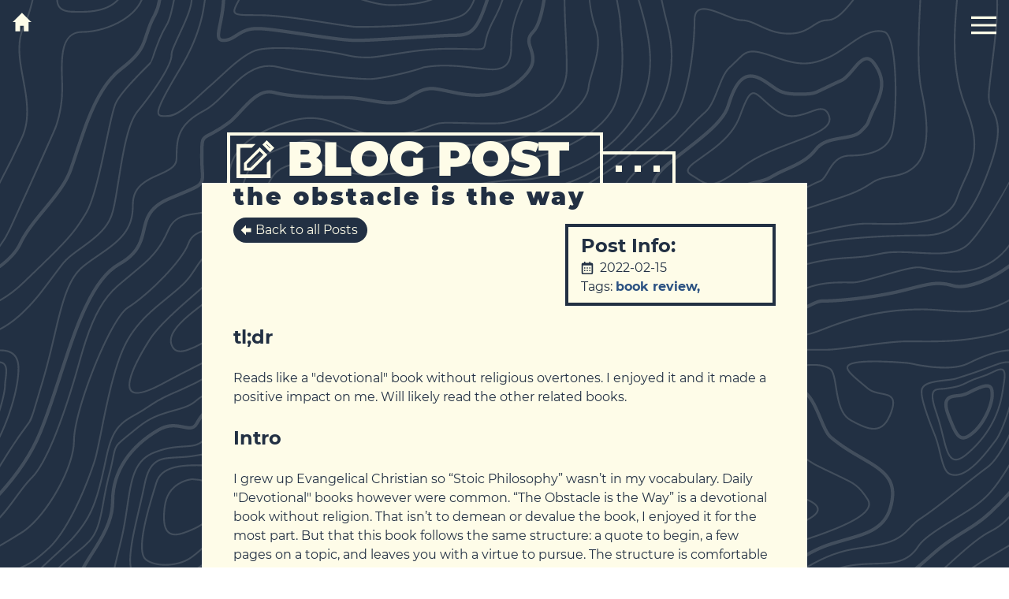

--- FILE ---
content_type: text/html; charset=UTF-8
request_url: https://andypickle.dev/posts/theobstacleistheway/
body_size: 7328
content:
<!DOCTYPE html><html><head><meta charSet="utf-8"/><meta http-equiv="x-ua-compatible" content="ie=edge"/><meta name="viewport" content="width=device-width, initial-scale=1, shrink-to-fit=no"/><meta name="generator" content="Gatsby 4.20.0"/><meta name="theme-color" content="#58b8dd"/><style data-href="/styles.aa05cf5c96c0b9eb39fe.css" data-identity="gatsby-global-css">/*
! tailwindcss v3.0.11 | MIT License | https://tailwindcss.com
*/*,:after,:before{border:0 solid;box-sizing:border-box}:after,:before{--tw-content:""}html{-webkit-text-size-adjust:100%;font-family:ui-sans-serif,system-ui,-apple-system,BlinkMacSystemFont,Segoe UI,Roboto,Helvetica Neue,Arial,Noto Sans,sans-serif,Apple Color Emoji,Segoe UI Emoji,Segoe UI Symbol,Noto Color Emoji;line-height:1.5;-moz-tab-size:4;-o-tab-size:4;tab-size:4}body{line-height:inherit;margin:0}hr{border-top-width:1px;color:inherit;height:0}abbr:where([title]){-webkit-text-decoration:underline dotted;text-decoration:underline dotted}h1,h2,h3,h4,h5,h6{font-size:inherit;font-weight:inherit}a{color:inherit;text-decoration:inherit}b,strong{font-weight:bolder}code,kbd,pre,samp{font-family:ui-monospace,SFMono-Regular,Menlo,Monaco,Consolas,Liberation Mono,Courier New,monospace;font-size:1em}small{font-size:80%}sub,sup{font-size:75%;line-height:0;position:relative;vertical-align:baseline}sub{bottom:-.25em}sup{top:-.5em}table{border-collapse:collapse;border-color:inherit;text-indent:0}button,input,optgroup,select,textarea{color:inherit;font-family:inherit;font-size:100%;line-height:inherit;margin:0;padding:0}button,select{text-transform:none}[type=button],[type=reset],[type=submit],button{-webkit-appearance:button;background-color:transparent;background-image:none}:-moz-focusring{outline:auto}:-moz-ui-invalid{box-shadow:none}progress{vertical-align:baseline}::-webkit-inner-spin-button,::-webkit-outer-spin-button{height:auto}[type=search]{-webkit-appearance:textfield;outline-offset:-2px}::-webkit-search-decoration{-webkit-appearance:none}::-webkit-file-upload-button{-webkit-appearance:button;font:inherit}summary{display:list-item}blockquote,dd,dl,figure,h1,h2,h3,h4,h5,h6,hr,p,pre{margin:0}fieldset{margin:0}fieldset,legend{padding:0}menu,ol,ul{list-style:none;margin:0;padding:0}textarea{resize:vertical}input::-moz-placeholder,textarea::-moz-placeholder{color:#9ca3af;opacity:1}input::placeholder,textarea::placeholder{color:#9ca3af;opacity:1}[role=button],button{cursor:pointer}:disabled{cursor:default}audio,canvas,embed,iframe,img,object,svg,video{display:block;vertical-align:middle}img,video{height:auto;max-width:100%}[hidden]{display:none}*,:after,:before{--tw-border-opacity:1;--tw-blur:var(--tw-empty,/*!*/ /*!*/);--tw-brightness:var(--tw-empty,/*!*/ /*!*/);--tw-contrast:var(--tw-empty,/*!*/ /*!*/);--tw-grayscale:var(--tw-empty,/*!*/ /*!*/);--tw-hue-rotate:var(--tw-empty,/*!*/ /*!*/);--tw-invert:var(--tw-empty,/*!*/ /*!*/);--tw-saturate:var(--tw-empty,/*!*/ /*!*/);--tw-sepia:var(--tw-empty,/*!*/ /*!*/);--tw-drop-shadow:var(--tw-empty,/*!*/ /*!*/);--tw-filter:var(--tw-blur) var(--tw-brightness) var(--tw-contrast) var(--tw-grayscale) var(--tw-hue-rotate) var(--tw-invert) var(--tw-saturate) var(--tw-sepia) var(--tw-drop-shadow);border-color:rgb(229 231 235/var(--tw-border-opacity))}@font-face{font-display:swap;font-family:Montserrat;font-style:normal;font-weight:100;src:local("Montserrat Thin "),local("Montserrat-Thin"),url(/static/montserrat-latin-100-8d7d79679b70dbe27172b6460e7a7910.woff2) format("woff2"),url(/static/montserrat-latin-100-ec38980a9e0119a379e2a9b3dbb1901a.woff) format("woff")}@font-face{font-display:swap;font-family:Montserrat;font-style:italic;font-weight:100;src:local("Montserrat Thin italic"),local("Montserrat-Thinitalic"),url(/static/montserrat-latin-100italic-e279051046ba1286706adc886cf1c96b.woff2) format("woff2"),url(/static/montserrat-latin-100italic-3b325a3173c8207435cd1b76e19bf501.woff) format("woff")}@font-face{font-display:swap;font-family:Montserrat;font-style:normal;font-weight:200;src:local("Montserrat Extra Light "),local("Montserrat-Extra Light"),url(/static/montserrat-latin-200-9d266fbbfa6cab7009bd56003b1eeb67.woff2) format("woff2"),url(/static/montserrat-latin-200-2d8ba08717110d27122e54c34b8a5798.woff) format("woff")}@font-face{font-display:swap;font-family:Montserrat;font-style:italic;font-weight:200;src:local("Montserrat Extra Light italic"),local("Montserrat-Extra Lightitalic"),url(/static/montserrat-latin-200italic-6e5b3756583bb2263eb062eae992735e.woff2) format("woff2"),url(/static/montserrat-latin-200italic-a0d6f343e4b536c582926255367a57da.woff) format("woff")}@font-face{font-display:swap;font-family:Montserrat;font-style:normal;font-weight:300;src:local("Montserrat Light "),local("Montserrat-Light"),url(/static/montserrat-latin-300-00b3e893aab5a8fd632d6342eb72551a.woff2) format("woff2"),url(/static/montserrat-latin-300-ea303695ceab35f17e7d062f30e0173b.woff) format("woff")}@font-face{font-display:swap;font-family:Montserrat;font-style:italic;font-weight:300;src:local("Montserrat Light italic"),local("Montserrat-Lightitalic"),url(/static/montserrat-latin-300italic-56f34ea368f6aedf89583d444bbcb227.woff2) format("woff2"),url(/static/montserrat-latin-300italic-54b0bf2c8c4c12ffafd803be2466a790.woff) format("woff")}@font-face{font-display:swap;font-family:Montserrat;font-style:normal;font-weight:400;src:local("Montserrat Regular "),local("Montserrat-Regular"),url(/static/montserrat-latin-400-b71748ae4f80ec8c014def4c5fa8688b.woff2) format("woff2"),url(/static/montserrat-latin-400-0659a9f4e90db5cf51b50d005bff1e41.woff) format("woff")}@font-face{font-display:swap;font-family:Montserrat;font-style:italic;font-weight:400;src:local("Montserrat Regular italic"),local("Montserrat-Regularitalic"),url(/static/montserrat-latin-400italic-6eed6b4cbb809c6efc7aa7ddad6dbe3e.woff2) format("woff2"),url(/static/montserrat-latin-400italic-7583622cfde30ae49086d18447ab28e7.woff) format("woff")}@font-face{font-display:swap;font-family:Montserrat;font-style:normal;font-weight:500;src:local("Montserrat Medium "),local("Montserrat-Medium"),url(/static/montserrat-latin-500-091b209546e16313fd4f4fc36090c757.woff2) format("woff2"),url(/static/montserrat-latin-500-edd311588712a96bbf435fad264fff62.woff) format("woff")}@font-face{font-display:swap;font-family:Montserrat;font-style:italic;font-weight:500;src:local("Montserrat Medium italic"),local("Montserrat-Mediumitalic"),url(/static/montserrat-latin-500italic-c90ced68b46050061d1a41842d6dfb43.woff2) format("woff2"),url(/static/montserrat-latin-500italic-5146cbfe02b1deea5dffea27a5f2f998.woff) format("woff")}@font-face{font-display:swap;font-family:Montserrat;font-style:normal;font-weight:600;src:local("Montserrat SemiBold "),local("Montserrat-SemiBold"),url(/static/montserrat-latin-600-0480d2f8a71f38db8633b84d8722e0c2.woff2) format("woff2"),url(/static/montserrat-latin-600-b77863a375260a05dd13f86a1cee598f.woff) format("woff")}@font-face{font-display:swap;font-family:Montserrat;font-style:italic;font-weight:600;src:local("Montserrat SemiBold italic"),local("Montserrat-SemiBolditalic"),url(/static/montserrat-latin-600italic-cf46ffb11f3a60d7df0567f8851a1d00.woff2) format("woff2"),url(/static/montserrat-latin-600italic-c4fcfeeb057724724097167e57bd7801.woff) format("woff")}@font-face{font-display:swap;font-family:Montserrat;font-style:normal;font-weight:700;src:local("Montserrat Bold "),local("Montserrat-Bold"),url(/static/montserrat-latin-700-7dbcc8a5ea2289d83f657c25b4be6193.woff2) format("woff2"),url(/static/montserrat-latin-700-99271a835e1cae8c76ef8bba99a8cc4e.woff) format("woff")}@font-face{font-display:swap;font-family:Montserrat;font-style:italic;font-weight:700;src:local("Montserrat Bold italic"),local("Montserrat-Bolditalic"),url(/static/montserrat-latin-700italic-c41ad6bdb4bd504a843d546d0a47958d.woff2) format("woff2"),url(/static/montserrat-latin-700italic-6779372f04095051c62ed36bc1dcc142.woff) format("woff")}@font-face{font-display:swap;font-family:Montserrat;font-style:normal;font-weight:800;src:local("Montserrat ExtraBold "),local("Montserrat-ExtraBold"),url(/static/montserrat-latin-800-db9a3e0ba7eaea32e5f55328ace6cf23.woff2) format("woff2"),url(/static/montserrat-latin-800-4e3c615967a2360f5db87d2f0fd2456f.woff) format("woff")}@font-face{font-display:swap;font-family:Montserrat;font-style:italic;font-weight:800;src:local("Montserrat ExtraBold italic"),local("Montserrat-ExtraBolditalic"),url(/static/montserrat-latin-800italic-bf45bfa14805969eda318973947bc42b.woff2) format("woff2"),url(/static/montserrat-latin-800italic-fe82abb0bcede51bf724254878e0c374.woff) format("woff")}@font-face{font-display:swap;font-family:Montserrat;font-style:normal;font-weight:900;src:local("Montserrat Black "),local("Montserrat-Black"),url(/static/montserrat-latin-900-e66c7edc609e24bacbb705175669d814.woff2) format("woff2"),url(/static/montserrat-latin-900-8211f418baeb8ec880b80ba3c682f957.woff) format("woff")}@font-face{font-display:swap;font-family:Montserrat;font-style:italic;font-weight:900;src:local("Montserrat Black italic"),local("Montserrat-Blackitalic"),url(/static/montserrat-latin-900italic-4454c775e48152c1a72510ceed3603e2.woff2) format("woff2"),url(/static/montserrat-latin-900italic-efcaa0f6a82ee0640b83a0916e6e8d68.woff) format("woff")}h1{font-weight:900}h1,h2,p{font-family:Montserrat,system-ui,-apple-system,BlinkMacSystemFont,Segoe UI,Roboto,Helvetica Neue,Arial,Noto Sans,sans-serif,Apple Color Emoji,Segoe UI Emoji,Segoe UI Symbol,Noto Color Emoji}p{font-size:1rem;font-weight:400;line-height:1.5rem}html{font-family:Montserrat}.blue-link{--tw-text-opacity:1;color:rgb(44 82 130/var(--tw-text-opacity));font-weight:700}.blue-link:hover{-webkit-text-decoration-skip:ink;--tw-text-opacity:1;color:rgb(49 130 206/var(--tw-text-opacity));-webkit-text-decoration-color:#3182ce;text-decoration-color:#3182ce;-webkit-text-decoration-line:underline;text-decoration-line:underline;text-decoration-skip-ink:auto}.absolute{position:absolute}.top-0{top:0}.right-0{right:0}.m-4{margin:1rem}.mx-auto{margin-left:auto;margin-right:auto}.mx-0{margin-left:0;margin-right:0}.my-4{margin-bottom:1rem;margin-top:1rem}.mt-2{margin-top:.5rem}.ml-8{margin-left:2rem}.ml-2{margin-left:.5rem}.mt-4{margin-top:1rem}.ml-4{margin-left:1rem}.flex{display:flex}.inline-flex{display:inline-flex}.hidden{display:none}.h-8{height:2rem}.h-4{height:1rem}.h-full{height:100%}.h-6{height:1.5rem}.h-10{height:2.5rem}.h-screen{height:100vh}.h-64{height:16rem}.w-auto{width:auto}.w-4{width:1rem}.w-full{width:100%}.w-6{width:1.5rem}.w-8{width:2rem}.w-10{width:2.5rem}.w-24{width:6rem}.w-1\/3{width:33.333333%}.w-3\/5{width:60%}.max-w-lg{max-width:32rem}.flex-auto{flex:1 1 auto}.flex-shrink{flex-shrink:1}.flex-shrink-0{flex-shrink:0}.flex-grow{flex-grow:1}.list-inside{list-style-position:inside}.list-disc{list-style-type:disc}.list-decimal{list-style-type:decimal}.flex-col{flex-direction:column}.flex-wrap{flex-wrap:wrap}.items-end{align-items:flex-end}.items-center{align-items:center}.justify-end{justify-content:flex-end}.justify-center{justify-content:center}.justify-between{justify-content:space-between}.justify-around{justify-content:space-around}.overflow-x-auto{overflow-x:auto}.rounded-full{border-radius:9999px}.border-4{border-width:4px}.border-2{border-width:2px}.border-t-2{border-top-width:2px}.border-r-2{border-right-width:2px}.border-l-2{border-left-width:2px}.border-l-4{border-left-width:4px}.border-solid{border-style:solid}.border-navy{--tw-border-opacity:1;border-color:rgb(34 48 67/var(--tw-border-opacity))}.border-yellow-50{--tw-border-opacity:1;border-color:rgb(254 252 232/var(--tw-border-opacity))}.bg-navy{--tw-bg-opacity:1;background-color:rgb(34 48 67/var(--tw-bg-opacity))}.bg-yellow-50{--tw-bg-opacity:1;background-color:rgb(254 252 232/var(--tw-bg-opacity))}.bg-contain{background-size:contain}.bg-center{background-position:50%}.bg-repeat{background-repeat:repeat}.fill-current{fill:currentColor}.stroke-current{stroke:currentColor}.p-4{padding:1rem}.p-8{padding:2rem}.p-2{padding:.5rem}.px-2{padding-left:.5rem;padding-right:.5rem}.px-1{padding-left:.25rem;padding-right:.25rem}.py-2{padding-bottom:.5rem;padding-top:.5rem}.px-4{padding-left:1rem;padding-right:1rem}.py-12{padding-bottom:3rem;padding-top:3rem}.px-10{padding-left:2.5rem;padding-right:2.5rem}.py-4{padding-bottom:1rem;padding-top:1rem}.py-16{padding-bottom:4rem;padding-top:4rem}.py-8{padding-bottom:2rem;padding-top:2rem}.py-1{padding-bottom:.25rem;padding-top:.25rem}.pr-4{padding-right:1rem}.pt-4{padding-top:1rem}.pl-6{padding-left:1.5rem}.pt-2{padding-top:.5rem}.pl-2{padding-left:.5rem}.pr-10{padding-right:2.5rem}.pl-4{padding-left:1rem}.pb-10{padding-bottom:2.5rem}.pt-8{padding-top:2rem}.pb-20{padding-bottom:5rem}.pb-2{padding-bottom:.5rem}.text-left{text-align:left}.text-center{text-align:center}.text-right{text-align:right}.font-mono{font-family:ui-monospace,SFMono-Regular,Menlo,Monaco,Consolas,Liberation Mono,Courier New,monospace}.text-2xl{font-size:1.5rem;line-height:2rem}.text-3xl{font-size:1.875rem;line-height:2.25rem}.text-xl{font-size:1.25rem;line-height:1.75rem}.text-sm{font-size:.875rem;line-height:1.25rem}.text-lg{font-size:1.125rem;line-height:1.75rem}.text-xs{font-size:.75rem;line-height:1rem}.font-bold{font-weight:700}.font-black{font-weight:900}.font-normal{font-weight:400}.uppercase{text-transform:uppercase}.lowercase{text-transform:lowercase}.leading-none{line-height:1}.tracking-tight{letter-spacing:-.025em}.tracking-wider{letter-spacing:.05em}.text-yellow-50{--tw-text-opacity:1;color:rgb(254 252 232/var(--tw-text-opacity))}.text-navy{--tw-text-opacity:1;color:rgb(34 48 67/var(--tw-text-opacity))}.text-black{--tw-text-opacity:1;color:rgb(0 0 0/var(--tw-text-opacity))}.text-blue-600{--tw-text-opacity:1;color:rgb(49 130 206/var(--tw-text-opacity))}.underline{-webkit-text-decoration-line:underline;text-decoration-line:underline}.filter{filter:var(--tw-filter)}.hover\:text-blue-600:hover{--tw-text-opacity:1;color:rgb(49 130 206/var(--tw-text-opacity))}.hover\:underline:hover{-webkit-text-decoration-line:underline;text-decoration-line:underline}@media (min-width:640px){.sm\:mx-20{margin-left:5rem;margin-right:5rem}.sm\:mx-12{margin-left:3rem;margin-right:3rem}.sm\:mt-10{margin-top:2.5rem}.sm\:ml-2{margin-left:.5rem}.sm\:flex{display:flex}.sm\:hidden{display:none}.sm\:h-12{height:3rem}.sm\:w-1\/2{width:50%}.sm\:w-12{width:3rem}.sm\:w-3\/5{width:60%}.sm\:w-2\/5{width:40%}.sm\:list-inside{list-style-position:inside}.sm\:flex-row{flex-direction:row}.sm\:flex-col{flex-direction:column}.sm\:border-t-4{border-top-width:4px}.sm\:border-r-4{border-right-width:4px}.sm\:border-l-4{border-left-width:4px}.sm\:border-solid{border-style:solid}.sm\:border-navy{--tw-border-opacity:1;border-color:rgb(34 48 67/var(--tw-border-opacity))}.sm\:p-4{padding:1rem}.sm\:py-0{padding-bottom:0;padding-top:0}.sm\:px-10{padding-left:2.5rem;padding-right:2.5rem}.sm\:py-32{padding-bottom:8rem;padding-top:8rem}.sm\:pl-4{padding-left:1rem}.sm\:pb-20{padding-bottom:5rem}.sm\:pl-2{padding-left:.5rem}.sm\:text-6xl{font-size:3.75rem;line-height:1}.sm\:text-3xl{font-size:1.875rem;line-height:2.25rem}.sm\:text-xl{font-size:1.25rem;line-height:1.75rem}.sm\:tracking-widest{letter-spacing:.1em}.sm\:hover\:underline:hover{-webkit-text-decoration-line:underline;text-decoration-line:underline}}@media (min-width:768px){.md\:flex{display:flex}.md\:h-10{height:2.5rem}.md\:max-w-6xl{max-width:72rem}.md\:max-w-3xl{max-width:48rem}.md\:items-center{align-items:center}.md\:border-t-4{border-top-width:4px}.md\:border-r-4{border-right-width:4px}.md\:border-solid{border-style:solid}.md\:border-yellow-50{--tw-border-opacity:1;border-color:rgb(254 252 232/var(--tw-border-opacity))}.md\:px-2{padding-left:.5rem;padding-right:.5rem}.md\:font-extrabold{font-weight:800}.md\:text-yellow-50{--tw-text-opacity:1;color:rgb(254 252 232/var(--tw-text-opacity))}}@media (min-width:1024px){.lg\:w-1\/3{width:33.333333%}}</style><link rel="icon" href="/favicon-32x32.png?v=f2b0624817f115a39a4f2e7806473bdb" type="image/png"/><link rel="manifest" href="/manifest.webmanifest" crossorigin="anonymous"/><link rel="apple-touch-icon" sizes="48x48" href="/icons/icon-48x48.png?v=f2b0624817f115a39a4f2e7806473bdb"/><link rel="apple-touch-icon" sizes="72x72" href="/icons/icon-72x72.png?v=f2b0624817f115a39a4f2e7806473bdb"/><link rel="apple-touch-icon" sizes="96x96" href="/icons/icon-96x96.png?v=f2b0624817f115a39a4f2e7806473bdb"/><link rel="apple-touch-icon" sizes="144x144" href="/icons/icon-144x144.png?v=f2b0624817f115a39a4f2e7806473bdb"/><link rel="apple-touch-icon" sizes="192x192" href="/icons/icon-192x192.png?v=f2b0624817f115a39a4f2e7806473bdb"/><link rel="apple-touch-icon" sizes="256x256" href="/icons/icon-256x256.png?v=f2b0624817f115a39a4f2e7806473bdb"/><link rel="apple-touch-icon" sizes="384x384" href="/icons/icon-384x384.png?v=f2b0624817f115a39a4f2e7806473bdb"/><link rel="apple-touch-icon" sizes="512x512" href="/icons/icon-512x512.png?v=f2b0624817f115a39a4f2e7806473bdb"/><link rel="preconnect" href="https://www.googletagmanager.com"/><link rel="dns-prefetch" href="https://www.googletagmanager.com"/><title data-react-helmet="true"></title></head><body><div id="___gatsby"><div style="outline:none" tabindex="-1" id="gatsby-focus-wrapper"><div class="mx-auto bg-navy bg-contain bg-repeat" style="background-image:url(/static/topography-4-8468b8ada3390762fec8d2bb16efbda4.svg)"><a class="flex items-center hover:text-blue-600 hover:underline pt-4 pl-4" href="/"><svg class="fill-current text-yellow-50 h-6 w-6" viewBox="0 0 51 50" fill="none" xmlns="http://www.w3.org/2000/svg"><path d="M20.1954 50H7.57329V25H0L25.2443 0L50.4886 25H42.9153V50H30.2932V35H20.1954V50Z"></path></svg></a><div class="absolute top-0 right-0 pr-4 pt-4"><button><svg class="h-8 w-8 fill-current text-yellow-50" xmlns="http://www.w3.org/2000/svg" viewBox="0 0 20 20"><path d="M0 3h20v2H0V3zm0 6h20v2H0V9zm0 6h20v2H0v-2z"></path></svg></button></div><div class="mx-auto w-full md:max-w-3xl py-12 sm:py-32"><div class="flex h-full items-end"><div class="flex flex-shrink ml-8 pr-10 leading-none py-2 sm:py-0 px-2 border-solid border-t-2 sm:border-t-4 border-r-2 sm:border-r-4 border-l-2 sm:border-l-4 border-yellow-50 items-center"><svg class="stroke-current text-yellow-50 w-6 h-6 sm:h-12 sm:w-12" viewBox="0 0 40 40" fill="none" xmlns="http://www.w3.org/2000/svg"><path d="M4 6.5H2.5V8V36V37.5H4H32H33.5V36V24.6213L34.5 23.6213V38.5H1.5V5.5H16.3787L15.3787 6.5H4ZM9.5 24.6213L24.6 9.52132L30.4787 15.4L15.3787 30.5H9.5V24.6213ZM29.5213 4.6L32 2.12132L37.8787 8L35.4 10.4787L29.5213 4.6Z" stroke-width="3"></path></svg><h1 class="pl-4 text-2xl sm:text-6xl text-yellow-50 tracking-tight uppercase">Blog Post</h1></div><span class="hidden md:flex md:items-center md:px-2 md:h-10 md:border-solid md:border-t-4 md:border-r-4 md:border-yellow-50 md:text-yellow-50 md:font-extrabold"><svg class=" fill-current text-yellow-50 h-6 w-6 px-2" viewBox="0 0 15 15" fill="none" xmlns="http://www.w3.org/2000/svg"><rect width="15" height="15"></rect></svg><svg class=" fill-current text-yellow-50 h-6 w-6 px-2" viewBox="0 0 15 15" fill="none" xmlns="http://www.w3.org/2000/svg"><rect width="15" height="15"></rect></svg><svg class=" fill-current text-yellow-50 h-6 w-6 px-2" viewBox="0 0 15 15" fill="none" xmlns="http://www.w3.org/2000/svg"><rect width="15" height="15"></rect></svg></span></div><div class="flex-column bg-yellow-50 text-navy px-4 sm:px-10 pb-10 w-full md:max-w-6xl"><h2 class="text-navy lowercase font-black tracking-wider sm:tracking-widest text-2xl sm:text-3xl">The Obstacle is the Way</h2><div class="flex flex-col sm:flex-row justify-between"><span class="max-w-lg"><a class="w-auto mt-2 h-8 inline-flex items-center bg-navy rounded-full px-2 text-yellow-50 hover:underline" href="/blog"><svg class="fill-current h-4 w-4" xmlns="http://www.w3.org/2000/svg" viewBox="0 0 20 20"><path d="M10 13h8V7h-8V2l-8 8 8 8v-5z"></path></svg><span class="px-1">Back to all Posts</span></a></span><div class="flex flex-col mt-4 w-full sm:w-2/5"><div class="sm:ml-2 py-2 pl-4 border-solid border-navy border-4"><h5 class="text-2xl font-bold text-left">Post Info:</h5><div class="flex items-center"><svg xmlns="http://www.w3.org/2000/svg" class="fill-current h-4 w-4" viewBox="0 0 20 20"><path d="M1 4c0-1.1.9-2 2-2h14a2 2 0 0 1 2 2v14a2 2 0 0 1-2 2H3a2 2 0 0 1-2-2V4zm2 2v12h14V6H3zm2-6h2v2H5V0zm8 0h2v2h-2V0zM5 9h2v2H5V9zm0 4h2v2H5v-2zm4-4h2v2H9V9zm0 4h2v2H9v-2zm4-4h2v2h-2V9zm0 4h2v2h-2v-2z"></path></svg><span class="pl-2 text-right">2022-02-15</span></div><div class="flex flex-wrap">Tags: <a class="blue-link" href="/tags/book review">book review<!-- -->, </a></div></div></div></div><div id="post-data" class="pt-4"><h1>tl;dr</h1>
<p>Reads like a "devotional" book without religious overtones. I enjoyed it and it made a positive impact on me. Will likely read the other related books.</p>
<h1>Intro</h1>
<p>I grew up Evangelical Christian so “Stoic Philosophy” wasn’t in my vocabulary. Daily "Devotional" books however were common. “The Obstacle is the Way” is a devotional book without religion. That isn’t to demean or devalue the book, I enjoyed it for the most part. But that this book follows the same structure: a quote to begin, a few pages on a topic, and leaves you with a virtue to pursue. The structure is comfortable and not overwhelming. It is meant to convince or maybe encourage the reader to pursue the same virtues the Stoics held in high esteem.</p>
<p>For the most part I was convinced. I want to be more even keeled, thoughtful, resourceful, and see problems with clarity that solutions always lie on the other side. It’s hard in roughly 4 pages per chapter to cover all the nuances of the topic and my brain naturally looks for exceptions to disprove rules, but Holiday successfully uses venerated people as proof for the qualities a Stoic possesses.</p>
<h1>Takeaways</h1>
<p>My main takeaways are:</p>
<ol>
<li>“Conquer problems from a different angle”</li>
<li>Use your mortality to motivate rather than debilitate.</li>
<li>Be calm in adversity.</li>
</ol>
<p>One quick example of how I've used the final takeaway with my kids. I have a five-year old who was recently going through a rough patch with her behavior. My natural tendency is to engage the situation and cut out the issue. Sometimes this leads to a quick escalation of a non-issue. Most often I end up feeling guilt with how I responded later. But recently I've started to take a different tact. I get on her level and as calmly as I can, ask questions to see what's <em>actually</em> wrong. I reassure her and make sure my child knows I can handle their "big feelings". I empathize with her about why she doesn't want to go to bed. It's made a big help. Simply by changing my demeanor.</p>
<h1>Final Words</h1>
<p>I won’t say the book is a "must read." But I will admit that I am convinced enough to pursue more Stoic philosophy. I’m looking forward to reading some biographies and collections of philosophies from those people Ryan Holliday admires. I'll probably catch his next book in the series at some point.</p>
<h1>Rating / Links</h1>
<p>⭐️⭐️⭐️ out of five. <br />
<a href="https://amzn.to/3JsPb3v">Buy the Obstacle is the Way</a></p></div></div></div></div></div><div id="gatsby-announcer" style="position:absolute;top:0;width:1px;height:1px;padding:0;overflow:hidden;clip:rect(0, 0, 0, 0);white-space:nowrap;border:0" aria-live="assertive" aria-atomic="true"></div></div><script async="" src="https://www.googletagmanager.com/gtag/js?id=G-0HEFG4KV7Z"></script><script>
      
      function gaOptout(){document.cookie=disableStr+'=true; expires=Thu, 31 Dec 2099 23:59:59 UTC;path=/',window[disableStr]=!0}var gaProperty='G-0HEFG4KV7Z',disableStr='ga-disable-'+gaProperty;document.cookie.indexOf(disableStr+'=true')>-1&&(window[disableStr]=!0);
      if(!(navigator.doNotTrack == "1" || window.doNotTrack == "1")) {
        window.dataLayer = window.dataLayer || [];
        function gtag(){window.dataLayer && window.dataLayer.push(arguments);}
        gtag('js', new Date());

        gtag('config', 'G-0HEFG4KV7Z', {"anonymize_ip":true,"send_page_view":false});
      }
      </script><script id="gatsby-script-loader">/*<![CDATA[*/window.pagePath="/posts/theObstacleIsTheWay/";window.___webpackCompilationHash="5e81b42defdf6b0568ac";/*]]>*/</script><script id="gatsby-chunk-mapping">/*<![CDATA[*/window.___chunkMapping={"polyfill":["/polyfill-66a91021112e7fe0fd18.js"],"app":["/app-a0de13d0b5e71d27f8a7.js"],"component---cache-caches-gatsby-plugin-offline-app-shell-js":["/component---cache-caches-gatsby-plugin-offline-app-shell-js-23b40492bd52d6b8c1b0.js"],"component---src-pages-404-js":["/component---src-pages-404-js-1e34ccc59c38ff529db9.js"],"component---src-pages-about-js":["/component---src-pages-about-js-28bc27b1c25ffb3bb1c6.js"],"component---src-pages-blog-js":["/component---src-pages-blog-js-7bb81018b0aa1579f718.js"],"component---src-pages-contact-js":["/component---src-pages-contact-js-46f4bea0301573f11443.js"],"component---src-pages-index-js":["/component---src-pages-index-js-9b12f70306fe4aeb330f.js"],"component---src-pages-projects-js":["/component---src-pages-projects-js-7b891757c04140bcbd0f.js"],"component---src-pages-tags-js":["/component---src-pages-tags-js-5207e62eaff91750039d.js"],"component---src-templates-blog-post-js":["/component---src-templates-blog-post-js-c23de9786edaacc0e05b.js"],"component---src-templates-single-tag-js":["/component---src-templates-single-tag-js-d0638c3ccbc7f6334043.js"]};/*]]>*/</script><script src="/polyfill-66a91021112e7fe0fd18.js" nomodule=""></script><script src="/app-a0de13d0b5e71d27f8a7.js" async=""></script><script src="/framework-ebffc3d8e57e049a1e02.js" async=""></script><script src="/webpack-runtime-6aa112b1fffe0cb5d979.js" async=""></script></body></html>

--- FILE ---
content_type: text/css; charset=UTF-8
request_url: https://andypickle.dev/styles.aa05cf5c96c0b9eb39fe.css
body_size: -426
content:
/*
! tailwindcss v3.0.11 | MIT License | https://tailwindcss.com
*/*,:after,:before{border:0 solid;box-sizing:border-box}:after,:before{--tw-content:""}html{-webkit-text-size-adjust:100%;font-family:ui-sans-serif,system-ui,-apple-system,BlinkMacSystemFont,Segoe UI,Roboto,Helvetica Neue,Arial,Noto Sans,sans-serif,Apple Color Emoji,Segoe UI Emoji,Segoe UI Symbol,Noto Color Emoji;line-height:1.5;-moz-tab-size:4;-o-tab-size:4;tab-size:4}body{line-height:inherit;margin:0}hr{border-top-width:1px;color:inherit;height:0}abbr:where([title]){-webkit-text-decoration:underline dotted;text-decoration:underline dotted}h1,h2,h3,h4,h5,h6{font-size:inherit;font-weight:inherit}a{color:inherit;text-decoration:inherit}b,strong{font-weight:bolder}code,kbd,pre,samp{font-family:ui-monospace,SFMono-Regular,Menlo,Monaco,Consolas,Liberation Mono,Courier New,monospace;font-size:1em}small{font-size:80%}sub,sup{font-size:75%;line-height:0;position:relative;vertical-align:baseline}sub{bottom:-.25em}sup{top:-.5em}table{border-collapse:collapse;border-color:inherit;text-indent:0}button,input,optgroup,select,textarea{color:inherit;font-family:inherit;font-size:100%;line-height:inherit;margin:0;padding:0}button,select{text-transform:none}[type=button],[type=reset],[type=submit],button{-webkit-appearance:button;background-color:transparent;background-image:none}:-moz-focusring{outline:auto}:-moz-ui-invalid{box-shadow:none}progress{vertical-align:baseline}::-webkit-inner-spin-button,::-webkit-outer-spin-button{height:auto}[type=search]{-webkit-appearance:textfield;outline-offset:-2px}::-webkit-search-decoration{-webkit-appearance:none}::-webkit-file-upload-button{-webkit-appearance:button;font:inherit}summary{display:list-item}blockquote,dd,dl,figure,h1,h2,h3,h4,h5,h6,hr,p,pre{margin:0}fieldset{margin:0}fieldset,legend{padding:0}menu,ol,ul{list-style:none;margin:0;padding:0}textarea{resize:vertical}input::-moz-placeholder,textarea::-moz-placeholder{color:#9ca3af;opacity:1}input::placeholder,textarea::placeholder{color:#9ca3af;opacity:1}[role=button],button{cursor:pointer}:disabled{cursor:default}audio,canvas,embed,iframe,img,object,svg,video{display:block;vertical-align:middle}img,video{height:auto;max-width:100%}[hidden]{display:none}*,:after,:before{--tw-border-opacity:1;--tw-blur:var(--tw-empty,/*!*/ /*!*/);--tw-brightness:var(--tw-empty,/*!*/ /*!*/);--tw-contrast:var(--tw-empty,/*!*/ /*!*/);--tw-grayscale:var(--tw-empty,/*!*/ /*!*/);--tw-hue-rotate:var(--tw-empty,/*!*/ /*!*/);--tw-invert:var(--tw-empty,/*!*/ /*!*/);--tw-saturate:var(--tw-empty,/*!*/ /*!*/);--tw-sepia:var(--tw-empty,/*!*/ /*!*/);--tw-drop-shadow:var(--tw-empty,/*!*/ /*!*/);--tw-filter:var(--tw-blur) var(--tw-brightness) var(--tw-contrast) var(--tw-grayscale) var(--tw-hue-rotate) var(--tw-invert) var(--tw-saturate) var(--tw-sepia) var(--tw-drop-shadow);border-color:rgb(229 231 235/var(--tw-border-opacity))}@font-face{font-display:swap;font-family:Montserrat;font-style:normal;font-weight:100;src:local("Montserrat Thin "),local("Montserrat-Thin"),url(/static/montserrat-latin-100-8d7d79679b70dbe27172b6460e7a7910.woff2) format("woff2"),url(/static/montserrat-latin-100-ec38980a9e0119a379e2a9b3dbb1901a.woff) format("woff")}@font-face{font-display:swap;font-family:Montserrat;font-style:italic;font-weight:100;src:local("Montserrat Thin italic"),local("Montserrat-Thinitalic"),url(/static/montserrat-latin-100italic-e279051046ba1286706adc886cf1c96b.woff2) format("woff2"),url(/static/montserrat-latin-100italic-3b325a3173c8207435cd1b76e19bf501.woff) format("woff")}@font-face{font-display:swap;font-family:Montserrat;font-style:normal;font-weight:200;src:local("Montserrat Extra Light "),local("Montserrat-Extra Light"),url(/static/montserrat-latin-200-9d266fbbfa6cab7009bd56003b1eeb67.woff2) format("woff2"),url(/static/montserrat-latin-200-2d8ba08717110d27122e54c34b8a5798.woff) format("woff")}@font-face{font-display:swap;font-family:Montserrat;font-style:italic;font-weight:200;src:local("Montserrat Extra Light italic"),local("Montserrat-Extra Lightitalic"),url(/static/montserrat-latin-200italic-6e5b3756583bb2263eb062eae992735e.woff2) format("woff2"),url(/static/montserrat-latin-200italic-a0d6f343e4b536c582926255367a57da.woff) format("woff")}@font-face{font-display:swap;font-family:Montserrat;font-style:normal;font-weight:300;src:local("Montserrat Light "),local("Montserrat-Light"),url(/static/montserrat-latin-300-00b3e893aab5a8fd632d6342eb72551a.woff2) format("woff2"),url(/static/montserrat-latin-300-ea303695ceab35f17e7d062f30e0173b.woff) format("woff")}@font-face{font-display:swap;font-family:Montserrat;font-style:italic;font-weight:300;src:local("Montserrat Light italic"),local("Montserrat-Lightitalic"),url(/static/montserrat-latin-300italic-56f34ea368f6aedf89583d444bbcb227.woff2) format("woff2"),url(/static/montserrat-latin-300italic-54b0bf2c8c4c12ffafd803be2466a790.woff) format("woff")}@font-face{font-display:swap;font-family:Montserrat;font-style:normal;font-weight:400;src:local("Montserrat Regular "),local("Montserrat-Regular"),url(/static/montserrat-latin-400-b71748ae4f80ec8c014def4c5fa8688b.woff2) format("woff2"),url(/static/montserrat-latin-400-0659a9f4e90db5cf51b50d005bff1e41.woff) format("woff")}@font-face{font-display:swap;font-family:Montserrat;font-style:italic;font-weight:400;src:local("Montserrat Regular italic"),local("Montserrat-Regularitalic"),url(/static/montserrat-latin-400italic-6eed6b4cbb809c6efc7aa7ddad6dbe3e.woff2) format("woff2"),url(/static/montserrat-latin-400italic-7583622cfde30ae49086d18447ab28e7.woff) format("woff")}@font-face{font-display:swap;font-family:Montserrat;font-style:normal;font-weight:500;src:local("Montserrat Medium "),local("Montserrat-Medium"),url(/static/montserrat-latin-500-091b209546e16313fd4f4fc36090c757.woff2) format("woff2"),url(/static/montserrat-latin-500-edd311588712a96bbf435fad264fff62.woff) format("woff")}@font-face{font-display:swap;font-family:Montserrat;font-style:italic;font-weight:500;src:local("Montserrat Medium italic"),local("Montserrat-Mediumitalic"),url(/static/montserrat-latin-500italic-c90ced68b46050061d1a41842d6dfb43.woff2) format("woff2"),url(/static/montserrat-latin-500italic-5146cbfe02b1deea5dffea27a5f2f998.woff) format("woff")}@font-face{font-display:swap;font-family:Montserrat;font-style:normal;font-weight:600;src:local("Montserrat SemiBold "),local("Montserrat-SemiBold"),url(/static/montserrat-latin-600-0480d2f8a71f38db8633b84d8722e0c2.woff2) format("woff2"),url(/static/montserrat-latin-600-b77863a375260a05dd13f86a1cee598f.woff) format("woff")}@font-face{font-display:swap;font-family:Montserrat;font-style:italic;font-weight:600;src:local("Montserrat SemiBold italic"),local("Montserrat-SemiBolditalic"),url(/static/montserrat-latin-600italic-cf46ffb11f3a60d7df0567f8851a1d00.woff2) format("woff2"),url(/static/montserrat-latin-600italic-c4fcfeeb057724724097167e57bd7801.woff) format("woff")}@font-face{font-display:swap;font-family:Montserrat;font-style:normal;font-weight:700;src:local("Montserrat Bold "),local("Montserrat-Bold"),url(/static/montserrat-latin-700-7dbcc8a5ea2289d83f657c25b4be6193.woff2) format("woff2"),url(/static/montserrat-latin-700-99271a835e1cae8c76ef8bba99a8cc4e.woff) format("woff")}@font-face{font-display:swap;font-family:Montserrat;font-style:italic;font-weight:700;src:local("Montserrat Bold italic"),local("Montserrat-Bolditalic"),url(/static/montserrat-latin-700italic-c41ad6bdb4bd504a843d546d0a47958d.woff2) format("woff2"),url(/static/montserrat-latin-700italic-6779372f04095051c62ed36bc1dcc142.woff) format("woff")}@font-face{font-display:swap;font-family:Montserrat;font-style:normal;font-weight:800;src:local("Montserrat ExtraBold "),local("Montserrat-ExtraBold"),url(/static/montserrat-latin-800-db9a3e0ba7eaea32e5f55328ace6cf23.woff2) format("woff2"),url(/static/montserrat-latin-800-4e3c615967a2360f5db87d2f0fd2456f.woff) format("woff")}@font-face{font-display:swap;font-family:Montserrat;font-style:italic;font-weight:800;src:local("Montserrat ExtraBold italic"),local("Montserrat-ExtraBolditalic"),url(/static/montserrat-latin-800italic-bf45bfa14805969eda318973947bc42b.woff2) format("woff2"),url(/static/montserrat-latin-800italic-fe82abb0bcede51bf724254878e0c374.woff) format("woff")}@font-face{font-display:swap;font-family:Montserrat;font-style:normal;font-weight:900;src:local("Montserrat Black "),local("Montserrat-Black"),url(/static/montserrat-latin-900-e66c7edc609e24bacbb705175669d814.woff2) format("woff2"),url(/static/montserrat-latin-900-8211f418baeb8ec880b80ba3c682f957.woff) format("woff")}@font-face{font-display:swap;font-family:Montserrat;font-style:italic;font-weight:900;src:local("Montserrat Black italic"),local("Montserrat-Blackitalic"),url(/static/montserrat-latin-900italic-4454c775e48152c1a72510ceed3603e2.woff2) format("woff2"),url(/static/montserrat-latin-900italic-efcaa0f6a82ee0640b83a0916e6e8d68.woff) format("woff")}h1{font-weight:900}h1,h2,p{font-family:Montserrat,system-ui,-apple-system,BlinkMacSystemFont,Segoe UI,Roboto,Helvetica Neue,Arial,Noto Sans,sans-serif,Apple Color Emoji,Segoe UI Emoji,Segoe UI Symbol,Noto Color Emoji}p{font-size:1rem;font-weight:400;line-height:1.5rem}html{font-family:Montserrat}.blue-link{--tw-text-opacity:1;color:rgb(44 82 130/var(--tw-text-opacity));font-weight:700}.blue-link:hover{-webkit-text-decoration-skip:ink;--tw-text-opacity:1;color:rgb(49 130 206/var(--tw-text-opacity));-webkit-text-decoration-color:#3182ce;text-decoration-color:#3182ce;-webkit-text-decoration-line:underline;text-decoration-line:underline;text-decoration-skip-ink:auto}.absolute{position:absolute}.top-0{top:0}.right-0{right:0}.m-4{margin:1rem}.mx-auto{margin-left:auto;margin-right:auto}.mx-0{margin-left:0;margin-right:0}.my-4{margin-bottom:1rem;margin-top:1rem}.mt-2{margin-top:.5rem}.ml-8{margin-left:2rem}.ml-2{margin-left:.5rem}.mt-4{margin-top:1rem}.ml-4{margin-left:1rem}.flex{display:flex}.inline-flex{display:inline-flex}.hidden{display:none}.h-8{height:2rem}.h-4{height:1rem}.h-full{height:100%}.h-6{height:1.5rem}.h-10{height:2.5rem}.h-screen{height:100vh}.h-64{height:16rem}.w-auto{width:auto}.w-4{width:1rem}.w-full{width:100%}.w-6{width:1.5rem}.w-8{width:2rem}.w-10{width:2.5rem}.w-24{width:6rem}.w-1\/3{width:33.333333%}.w-3\/5{width:60%}.max-w-lg{max-width:32rem}.flex-auto{flex:1 1 auto}.flex-shrink{flex-shrink:1}.flex-shrink-0{flex-shrink:0}.flex-grow{flex-grow:1}.list-inside{list-style-position:inside}.list-disc{list-style-type:disc}.list-decimal{list-style-type:decimal}.flex-col{flex-direction:column}.flex-wrap{flex-wrap:wrap}.items-end{align-items:flex-end}.items-center{align-items:center}.justify-end{justify-content:flex-end}.justify-center{justify-content:center}.justify-between{justify-content:space-between}.justify-around{justify-content:space-around}.overflow-x-auto{overflow-x:auto}.rounded-full{border-radius:9999px}.border-4{border-width:4px}.border-2{border-width:2px}.border-t-2{border-top-width:2px}.border-r-2{border-right-width:2px}.border-l-2{border-left-width:2px}.border-l-4{border-left-width:4px}.border-solid{border-style:solid}.border-navy{--tw-border-opacity:1;border-color:rgb(34 48 67/var(--tw-border-opacity))}.border-yellow-50{--tw-border-opacity:1;border-color:rgb(254 252 232/var(--tw-border-opacity))}.bg-navy{--tw-bg-opacity:1;background-color:rgb(34 48 67/var(--tw-bg-opacity))}.bg-yellow-50{--tw-bg-opacity:1;background-color:rgb(254 252 232/var(--tw-bg-opacity))}.bg-contain{background-size:contain}.bg-center{background-position:50%}.bg-repeat{background-repeat:repeat}.fill-current{fill:currentColor}.stroke-current{stroke:currentColor}.p-4{padding:1rem}.p-8{padding:2rem}.p-2{padding:.5rem}.px-2{padding-left:.5rem;padding-right:.5rem}.px-1{padding-left:.25rem;padding-right:.25rem}.py-2{padding-bottom:.5rem;padding-top:.5rem}.px-4{padding-left:1rem;padding-right:1rem}.py-12{padding-bottom:3rem;padding-top:3rem}.px-10{padding-left:2.5rem;padding-right:2.5rem}.py-4{padding-bottom:1rem;padding-top:1rem}.py-16{padding-bottom:4rem;padding-top:4rem}.py-8{padding-bottom:2rem;padding-top:2rem}.py-1{padding-bottom:.25rem;padding-top:.25rem}.pr-4{padding-right:1rem}.pt-4{padding-top:1rem}.pl-6{padding-left:1.5rem}.pt-2{padding-top:.5rem}.pl-2{padding-left:.5rem}.pr-10{padding-right:2.5rem}.pl-4{padding-left:1rem}.pb-10{padding-bottom:2.5rem}.pt-8{padding-top:2rem}.pb-20{padding-bottom:5rem}.pb-2{padding-bottom:.5rem}.text-left{text-align:left}.text-center{text-align:center}.text-right{text-align:right}.font-mono{font-family:ui-monospace,SFMono-Regular,Menlo,Monaco,Consolas,Liberation Mono,Courier New,monospace}.text-2xl{font-size:1.5rem;line-height:2rem}.text-3xl{font-size:1.875rem;line-height:2.25rem}.text-xl{font-size:1.25rem;line-height:1.75rem}.text-sm{font-size:.875rem;line-height:1.25rem}.text-lg{font-size:1.125rem;line-height:1.75rem}.text-xs{font-size:.75rem;line-height:1rem}.font-bold{font-weight:700}.font-black{font-weight:900}.font-normal{font-weight:400}.uppercase{text-transform:uppercase}.lowercase{text-transform:lowercase}.leading-none{line-height:1}.tracking-tight{letter-spacing:-.025em}.tracking-wider{letter-spacing:.05em}.text-yellow-50{--tw-text-opacity:1;color:rgb(254 252 232/var(--tw-text-opacity))}.text-navy{--tw-text-opacity:1;color:rgb(34 48 67/var(--tw-text-opacity))}.text-black{--tw-text-opacity:1;color:rgb(0 0 0/var(--tw-text-opacity))}.text-blue-600{--tw-text-opacity:1;color:rgb(49 130 206/var(--tw-text-opacity))}.underline{-webkit-text-decoration-line:underline;text-decoration-line:underline}.filter{filter:var(--tw-filter)}.hover\:text-blue-600:hover{--tw-text-opacity:1;color:rgb(49 130 206/var(--tw-text-opacity))}.hover\:underline:hover{-webkit-text-decoration-line:underline;text-decoration-line:underline}@media (min-width:640px){.sm\:mx-20{margin-left:5rem;margin-right:5rem}.sm\:mx-12{margin-left:3rem;margin-right:3rem}.sm\:mt-10{margin-top:2.5rem}.sm\:ml-2{margin-left:.5rem}.sm\:flex{display:flex}.sm\:hidden{display:none}.sm\:h-12{height:3rem}.sm\:w-1\/2{width:50%}.sm\:w-12{width:3rem}.sm\:w-3\/5{width:60%}.sm\:w-2\/5{width:40%}.sm\:list-inside{list-style-position:inside}.sm\:flex-row{flex-direction:row}.sm\:flex-col{flex-direction:column}.sm\:border-t-4{border-top-width:4px}.sm\:border-r-4{border-right-width:4px}.sm\:border-l-4{border-left-width:4px}.sm\:border-solid{border-style:solid}.sm\:border-navy{--tw-border-opacity:1;border-color:rgb(34 48 67/var(--tw-border-opacity))}.sm\:p-4{padding:1rem}.sm\:py-0{padding-bottom:0;padding-top:0}.sm\:px-10{padding-left:2.5rem;padding-right:2.5rem}.sm\:py-32{padding-bottom:8rem;padding-top:8rem}.sm\:pl-4{padding-left:1rem}.sm\:pb-20{padding-bottom:5rem}.sm\:pl-2{padding-left:.5rem}.sm\:text-6xl{font-size:3.75rem;line-height:1}.sm\:text-3xl{font-size:1.875rem;line-height:2.25rem}.sm\:text-xl{font-size:1.25rem;line-height:1.75rem}.sm\:tracking-widest{letter-spacing:.1em}.sm\:hover\:underline:hover{-webkit-text-decoration-line:underline;text-decoration-line:underline}}@media (min-width:768px){.md\:flex{display:flex}.md\:h-10{height:2.5rem}.md\:max-w-6xl{max-width:72rem}.md\:max-w-3xl{max-width:48rem}.md\:items-center{align-items:center}.md\:border-t-4{border-top-width:4px}.md\:border-r-4{border-right-width:4px}.md\:border-solid{border-style:solid}.md\:border-yellow-50{--tw-border-opacity:1;border-color:rgb(254 252 232/var(--tw-border-opacity))}.md\:px-2{padding-left:.5rem;padding-right:.5rem}.md\:font-extrabold{font-weight:800}.md\:text-yellow-50{--tw-text-opacity:1;color:rgb(254 252 232/var(--tw-text-opacity))}}@media (min-width:1024px){.lg\:w-1\/3{width:33.333333%}}

--- FILE ---
content_type: application/javascript; charset=UTF-8
request_url: https://andypickle.dev/component---src-templates-blog-post-js-c23de9786edaacc0e05b.js
body_size: -457
content:
"use strict";(self.webpackChunkandy_pickle_portfolio=self.webpackChunkandy_pickle_portfolio||[]).push([[989],{677:function(e,t,l){var a=l(7294),n=l(1597);t.Z=function(e){var t=e.to||"",l=e.text||"back back back";return a.createElement(n.Link,{to:"/"+t,className:"w-auto mt-2 h-8 inline-flex items-center bg-navy rounded-full px-2 text-yellow-50 hover:underline"},a.createElement("svg",{className:"fill-current h-4 w-4",xmlns:"http://www.w3.org/2000/svg",viewBox:"0 0 20 20"},a.createElement("path",{d:"M10 13h8V7h-8V2l-8 8 8 8v-5z"})),a.createElement("span",{className:"px-1"},l))}},9054:function(e,t,l){var a=l(7294);t.Z=function(e){return a.createElement("div",{className:"flex h-full items-end"},a.createElement("div",{className:"flex flex-shrink ml-8 pr-10 leading-none py-2 sm:py-0 px-2 border-solid border-t-2 sm:border-t-4 border-r-2 sm:border-r-4 border-l-2 sm:border-l-4 border-yellow-50 items-center"},e.svg?{coffee:a.createElement("svg",{key:e.svg,className:"stroke-current text-yellow-50  w-6 h-6 sm:h-12 sm:w-12",viewBox:"0 0 40 36",fill:"none",xmlns:"http://www.w3.org/2000/svg"},a.createElement("path",{d:"M9.5 20V18.5H8H4C3.33696 18.5 2.70107 18.2366 2.23223 17.7678L1.20371 18.7963L2.23223 17.7678C1.76339 17.2989 1.5 16.663 1.5 16V8C1.5 6.62843 2.62843 5.5 4 5.5H8H9.5V4V1.5H34.5V20C34.5 21.7239 33.8152 23.3772 32.5962 24.5962C31.3772 25.8152 29.7239 26.5 28 26.5H16C14.2761 26.5 12.6228 25.8152 11.4038 24.5962C10.1848 23.3772 9.5 21.7239 9.5 20ZM8 17.5H9.5V16V8V6.5H8H4H2.5V8V16V17.5H4H8ZM12.3541 34.5L6.3541 31.5H37.6459L31.6459 34.5H12.3541Z",strokeWidth:"3"})),writing:a.createElement("svg",{key:e.svg,className:"stroke-current text-yellow-50 w-6 h-6 sm:h-12 sm:w-12",viewBox:"0 0 40 40",fill:"none",xmlns:"http://www.w3.org/2000/svg"},a.createElement("path",{d:"M4 6.5H2.5V8V36V37.5H4H32H33.5V36V24.6213L34.5 23.6213V38.5H1.5V5.5H16.3787L15.3787 6.5H4ZM9.5 24.6213L24.6 9.52132L30.4787 15.4L15.3787 30.5H9.5V24.6213ZM29.5213 4.6L32 2.12132L37.8787 8L35.4 10.4787L29.5213 4.6Z",strokeWidth:"3"})),project:a.createElement("svg",{key:e.svg,className:"stroke-current text-yellow-50 w-6 h-6 sm:h-12 sm:w-12",viewBox:"0 0 40 40",fill:"none",xmlns:"http://www.w3.org/2000/svg"},a.createElement("path",{d:"M16.8136 23.7536L16.6049 22.5H15.334H4H2.5V24V38.5H1.5V1.5H22.7291L23.1864 4.24636L23.3951 5.5H24.666H37.5729L32.6584 15.3292L32.3229 16L32.6584 16.6708L37.5729 26.5H17.2709L16.8136 23.7536Z",strokeWidth:"3"})),contact:a.createElement("svg",{key:e.svg,className:"stroke-current text-yellow-50 w-6 h-6 sm:h-12 sm:w-12",viewBox:"0 0 40 41",fill:"none",xmlns:"http://www.w3.org/2000/svg"},a.createElement("path",{d:"M25.2195 26.7202C24.2116 27.5122 23.0328 28.0688 21.7696 28.3416C20.1101 28.6999 18.3812 28.5518 16.8069 27.9166C15.2325 27.2813 13.885 26.1881 12.9388 24.7785C11.9927 23.3688 11.4915 21.7077 11.5 20.01H11.5V20.0024C11.5 18.4239 11.9396 16.8765 12.7695 15.5337C13.5994 14.1909 14.7868 13.1058 16.1987 12.3998C17.6106 11.6939 19.1912 11.395 20.7634 11.5368C22.3355 11.6785 23.8372 12.2553 25.1 13.2024L27.5 15.0024V12.0024V11.5024H28.5V23.0024C28.5 23.8746 28.7532 24.7207 29.2189 25.4424H27.2H27.18H25.163C25.2103 25.3975 25.2571 25.352 25.3033 25.3057C26.7098 23.8992 27.5 21.9916 27.5 20.0024C27.5 18.0133 26.7098 16.1057 25.3033 14.6991C23.8968 13.2926 21.9891 12.5024 20 12.5024C18.0109 12.5024 16.1032 13.2926 14.6967 14.6991C13.2902 16.1057 12.5 18.0133 12.5 20.0024C12.5 21.9916 13.2902 23.8992 14.6967 25.3057C16.1032 26.7123 18.0109 27.5024 20 27.5024C21.6977 27.5024 23.3361 26.9268 24.6542 25.8836L25.2195 26.7202ZM31.1512 28.2103C30.4205 27.9527 29.7569 27.5452 29.2004 27.0189L29.9107 26.2745C30.7448 27.062 31.8497 27.5024 33 27.5024C34.1935 27.5024 35.3381 27.0283 36.182 26.1844C37.0259 25.3405 37.5 24.1959 37.5 23.0024V20.0024V20.0014C37.4973 16.1942 36.2531 12.4918 33.9561 9.4556C31.6591 6.41943 28.4347 4.21513 24.7718 3.17702C21.1089 2.13891 17.2074 2.32362 13.6589 3.70313C10.1105 5.08265 7.10873 7.58171 5.10886 10.8213C3.109 14.0609 2.22015 17.8643 2.57711 21.6547C2.93407 25.4451 4.51737 29.0157 7.08689 31.8249C9.65641 34.6342 13.072 36.5289 16.8156 37.2217C20.0662 37.8233 23.4102 37.4901 26.4636 36.2765L26.9177 37.1797C23.6701 38.4891 20.1068 38.8537 16.6431 38.2146C12.6849 37.4843 9.07297 35.483 6.35502 32.5143C3.63708 29.5456 1.96145 25.7715 1.58229 21.7645C1.20313 17.7574 2.14113 13.736 4.25402 10.3103C6.3669 6.88447 9.53939 4.24122 13.2903 2.78142C17.0412 1.32161 21.1658 1.12491 25.0386 2.22114C28.9114 3.31737 32.3211 5.64672 34.7504 8.85588C37.1794 12.0647 38.4958 15.978 38.5 20.0024H38.48L38.48 23.0024L38.48 23.0069C38.4835 24.1858 38.1081 25.3346 37.4092 26.284C36.7103 27.2334 35.7248 27.9331 34.5981 28.2799C33.4713 28.6267 32.263 28.6023 31.1512 28.2103Z",strokeWidth:"3"}))}[e.svg]:null,a.createElement("h1",{className:"pl-4 text-2xl sm:text-6xl text-yellow-50 tracking-tight uppercase"},e.title||new URL(document.URL).pathname.slice(1))),a.createElement("span",{className:"hidden md:flex md:items-center md:px-2 md:h-10 md:border-solid md:border-t-4 md:border-r-4 md:border-yellow-50 md:text-yellow-50 md:font-extrabold"},a.createElement("svg",{className:" fill-current text-yellow-50 h-6 w-6 px-2",viewBox:"0 0 15 15",fill:"none",xmlns:"http://www.w3.org/2000/svg"},a.createElement("rect",{width:"15",height:"15"})),a.createElement("svg",{className:" fill-current text-yellow-50 h-6 w-6 px-2",viewBox:"0 0 15 15",fill:"none",xmlns:"http://www.w3.org/2000/svg"},a.createElement("rect",{width:"15",height:"15"})),a.createElement("svg",{className:" fill-current text-yellow-50 h-6 w-6 px-2",viewBox:"0 0 15 15",fill:"none",xmlns:"http://www.w3.org/2000/svg"},a.createElement("rect",{width:"15",height:"15"}))))}},133:function(e,t,l){var a=l(7294);t.Z=function(e){return a.createElement("h2",{className:"text-navy lowercase font-black tracking-wider sm:tracking-widest text-2xl sm:text-3xl"},e.text)}},1061:function(e,t,l){var a=l(7294);t.Z=function(e){var t=e.children;return a.createElement("div",{className:"flex-column bg-yellow-50 text-navy px-4 sm:px-10 pb-10 w-full md:max-w-6xl"},t)}},627:function(e,t,l){l.d(t,{Z:function(){return m}});var a=l(7294),n=l(1597),r=l(9947);var s=function(e){e.props;var t=(0,a.useState)(!1),l=t[0],r=t[1];return l?a.createElement("div",{id:"flyout-menu",className:"absolute top-0 right-0 pr-4 pt-4 bg-yellow-50 w-full sm:w-1/2 lg:w-1/3 h-full border-navy border-solid border-4 text-navy"},a.createElement("nav",{className:"flex flex-col"},a.createElement("button",{className:"flex justify-end",onClick:function(){r(!1)}},a.createElement("svg",{className:"h-6 w-6 fill-current text-navy",xmlns:"http://www.w3.org/2000/svg",viewBox:"0 0 20 20"},a.createElement("path",{d:"M10 8.586L2.929 1.515 1.515 2.929 8.586 10l-7.071 7.071 1.414 1.414L10 11.414l7.071 7.071 1.414-1.414L11.414 10l7.071-7.071-1.414-1.414L10 8.586z"}))),a.createElement("div",{className:"flex flex-col font-bold text-2xl pl-6"},a.createElement(n.Link,{className:"flex items-center hover:text-blue-600 hover:underline pt-2",to:"/"},a.createElement("svg",{className:"fill-current h-6 w-6",viewBox:"0 0 51 50",fill:"none",xmlns:"http://www.w3.org/2000/svg"},a.createElement("path",{d:"M20.1954 50H7.57329V25H0L25.2443 0L50.4886 25H42.9153V50H30.2932V35H20.1954V50Z"})),a.createElement("span",{className:"pl-2"},"Home")),a.createElement(n.Link,{className:"flex items-center hover:text-blue-600 hover:underline pt-2",to:"/about"},a.createElement("svg",{className:"fill-current h-6 w-6",viewBox:"0 0 50 47",xmlns:"http://www.w3.org/2000/svg"},a.createElement("path",{d:"M10 26.4462H5C3.67392 26.4462 2.40215 25.9077 1.46447 24.9492C0.526784 23.9907 0 22.6906 0 21.3351V11.1128C0 8.30174 2.25 6.00174 5 6.00174H10V0.890625H45V26.4462C45 29.1573 43.9464 31.7573 42.0711 33.6744C40.1957 35.5914 37.6522 36.6684 35 36.6684H20C17.3478 36.6684 14.8043 35.5914 12.9289 33.6744C11.0536 31.7573 10 29.1573 10 26.4462ZM10 21.3351V11.1128H5V21.3351H10ZM5 41.7795V39.224H50V41.7795L40 46.8906H15L5 41.7795Z"})),a.createElement("span",{className:"pl-2"},"About")),a.createElement(n.Link,{className:"flex items-center hover:text-blue-600 hover:underline pt-2",to:"/projects"},a.createElement("svg",{className:"fill-current h-6 w-6",viewBox:"0 0 50 51",fill:"none",xmlns:"http://www.w3.org/2000/svg"},a.createElement("path",{d:"M19.1675 30.3573H5V50.3573H0V0.3573H30L30.8325 5.3573H50L42.5 20.3573L50 35.3573H20L19.1675 30.3573Z"})),a.createElement("span",{className:"pl-2"},"Projects")),a.createElement(n.Link,{className:"flex items-center hover:text-blue-600 hover:underline pt-2",to:"/blog"},a.createElement("svg",{className:"fill-current h-6 w-6",viewBox:"0 0 50 51",fill:"none",xmlns:"http://www.w3.org/2000/svg"},a.createElement("path",{d:"M5 10.4274V45.4274H40V30.4274L45 25.4274V50.4274H0V5.42737H25L20 10.4274H5ZM30.75 9.67737L40.75 19.6774L20 40.4274H10V30.4274L30.75 9.67737ZM34.25 6.17737L40 0.427368L50 10.4274L44.25 16.1774L34.25 6.17737Z"})),a.createElement("span",{className:"pl-2"},"Blog")),a.createElement(n.Link,{className:"flex items-center hover:text-blue-600 hover:underline pt-2",to:"/contact"},a.createElement("svg",{className:"fill-current h-6 w-6",viewBox:"0 0 50 51",fill:"none",xmlns:"http://www.w3.org/2000/svg"},a.createElement("path",{d:"M34 34.2152C32.2758 36.022 30.0489 37.2698 27.6077 37.7969C25.1664 38.324 22.6231 38.1062 20.307 37.1716C17.9909 36.2371 16.0086 34.6289 14.6167 32.5552C13.2249 30.4815 12.4875 28.0377 12.5 25.5402C12.5 23.2188 13.1464 20.9432 14.3669 18.9685C15.5873 16.9938 17.3335 15.398 19.4098 14.3598C21.4862 13.3217 23.8106 12.8822 26.1226 13.0907C28.4346 13.2992 30.6429 14.1473 32.5 15.5402V13.0402H37.5V29.2902C37.5 30.2847 37.8951 31.2386 38.5984 31.9418C39.3016 32.6451 40.2555 33.0402 41.25 33.0402C42.2446 33.0402 43.1984 32.6451 43.9017 31.9418C44.6049 31.2386 45 30.2847 45 29.2902V25.5402C44.9969 21.1891 43.575 16.9578 40.9498 13.4879C38.3247 10.018 34.6396 7.49877 30.4535 6.31236C26.2673 5.12595 21.8084 5.33705 17.7531 6.91363C13.6977 8.49022 10.2671 11.3463 7.98156 15.0487C5.696 18.7511 4.68017 23.0978 5.08813 27.4297C5.49608 31.7616 7.30557 35.8423 10.2422 39.0529C13.1788 42.2635 17.0823 44.4288 21.3607 45.2206C25.6391 46.0123 30.059 45.3873 33.95 43.4402L36.2 47.9152C31.3372 50.3519 25.8125 51.1363 20.4636 50.1493C15.1148 49.1623 10.2337 46.4579 6.56084 42.4462C2.88794 38.4344 0.623577 33.3343 0.1112 27.9194C-0.401177 22.5044 0.866391 17.0701 3.72164 12.4407C6.57689 7.81124 10.864 4.23928 15.9328 2.26657C21.0016 0.293863 26.5755 0.0280453 31.809 1.50944C37.0425 2.99083 41.6501 6.1386 44.9329 10.4753C48.2158 14.812 49.9948 20.1011 50 25.5402H49.55H49.975V29.2902C49.9806 31.1657 49.3834 32.9934 48.2715 34.5038C47.1596 36.0141 45.5918 37.1273 43.7992 37.679C42.0067 38.2308 40.0843 38.192 38.3155 37.5683C36.5467 36.9447 35.0251 35.7692 33.975 34.2152H34ZM25 33.0402C26.9891 33.0402 28.8968 32.25 30.3033 30.8435C31.7098 29.437 32.5 27.5293 32.5 25.5402C32.5 23.5511 31.7098 21.6434 30.3033 20.2369C28.8968 18.8304 26.9891 18.0402 25 18.0402C23.0109 18.0402 21.1032 18.8304 19.6967 20.2369C18.2902 21.6434 17.5 23.5511 17.5 25.5402C17.5 27.5293 18.2902 29.437 19.6967 30.8435C21.1032 32.25 23.0109 33.0402 25 33.0402Z"})),a.createElement("span",{className:"pl-2"},"Contact"))))):a.createElement("div",{className:"absolute top-0 right-0 pr-4 pt-4"},a.createElement("button",{onClick:function(){r(!0)}},a.createElement("svg",{className:"h-8 w-8 fill-current text-yellow-50",xmlns:"http://www.w3.org/2000/svg",viewBox:"0 0 20 20"},a.createElement("path",{d:"M0 3h20v2H0V3zm0 6h20v2H0V9zm0 6h20v2H0v-2z"}))))},m=function(e){var t=e.children;return a.createElement("div",{className:"mx-auto bg-navy bg-contain bg-repeat",style:{backgroundImage:"url("+r.Z+")"}},a.createElement(n.Link,{className:"flex items-center hover:text-blue-600 hover:underline pt-4 pl-4",to:"/"},a.createElement("svg",{className:"fill-current text-yellow-50 h-6 w-6",viewBox:"0 0 51 50",fill:"none",xmlns:"http://www.w3.org/2000/svg"},a.createElement("path",{d:"M20.1954 50H7.57329V25H0L25.2443 0L50.4886 25H42.9153V50H30.2932V35H20.1954V50Z"}))),a.createElement(s,null),a.createElement("div",{className:"mx-auto w-full md:max-w-3xl py-12 sm:py-32"},t))}},4982:function(e,t,l){l.r(t);var a=l(5785),n=l(7294),r=l(1597),s=l(627),m=l(1061),c=l(9054),o=l(133),i=l(677);t.default=function(e){var t=e.data,l={H1:"py-2 font-bold text-2xl",H2:"py-2 font-bold text-xl",H3:"py-2 font-bold text-lg",H4:"py-2 font-bold text-md",H5:"py-2 font-bold text-md",H6:"py-2 font-bold text-md",A:"blue-link",P:"py-4",BLOCKQUOTE:"ml-4 pl-4 border-solid border-navy border-l-4",PRE:"bg-navy font-mono text-yellow-50 p-4",OL:"list-decimal list-inside",UL:"list-disc list-inside",LI:"pl-2",HR:"my-4 border-solid border-navy border-2"},w={CODE:"flex overflow-x-auto bg-navy font-mono text-yellow-50 px-1 py-1 text-xs"},x={CODE:"bg-navy font-mono text-yellow-50 px-1 py-1 text-xs"};(0,n.useEffect)((function(){var e=document.getElementById("post-data");!function e(t){t.forEach((function(t){var n=t.tagName;(t.classList=l[n],"CODE"===n&&t.innerText.length>15&&(t.classList=w[n]),"CODE"===n&&t.innerText.length<=15&&(t.classList=x[n]),t.children)&&e((0,a.Z)(t.children))}))}((0,a.Z)(e.children))}));var h=t.markdownRemark,v=h.frontmatter.tags,d={text:v.includes("project")?"Projects":"Posts",to:v.includes("project")?"projects":"blog"};return n.createElement(s.Z,null,v.includes("project")?n.createElement(c.Z,{title:"Project",svg:"project"}):n.createElement(c.Z,{title:"Blog Post",svg:"writing"}),n.createElement(m.Z,null,n.createElement(o.Z,{text:h.frontmatter.title}),n.createElement("div",{className:"flex flex-col sm:flex-row justify-between"},n.createElement("span",{className:"max-w-lg"},n.createElement(i.Z,{to:d.to,text:"Back to all "+d.text})),n.createElement("div",{className:"flex flex-col mt-4 w-full sm:w-2/5"},n.createElement("div",{className:"sm:ml-2 py-2 pl-4 border-solid border-navy border-4"},n.createElement("h5",{className:"text-2xl font-bold text-left"},"Post Info:"),n.createElement("div",{className:"flex items-center"},n.createElement("svg",{xmlns:"http://www.w3.org/2000/svg",className:"fill-current h-4 w-4",viewBox:"0 0 20 20"},n.createElement("path",{d:"M1 4c0-1.1.9-2 2-2h14a2 2 0 0 1 2 2v14a2 2 0 0 1-2 2H3a2 2 0 0 1-2-2V4zm2 2v12h14V6H3zm2-6h2v2H5V0zm8 0h2v2h-2V0zM5 9h2v2H5V9zm0 4h2v2H5v-2zm4-4h2v2H9V9zm0 4h2v2H9v-2zm4-4h2v2h-2V9zm0 4h2v2h-2v-2z"})),n.createElement("span",{className:"pl-2 text-right"},h.frontmatter.date)),h.frontmatter.devto?n.createElement("div",{className:"flex items-center"},n.createElement("svg",{className:"h-4 w-4",viewBox:"0 0 45 51",fill:"none",xmlns:"http://www.w3.org/2000/svg"},n.createElement("path",{d:"M12.0656 20.7476C11.6759 20.4588 11.2852 20.3143 10.8954 20.3143H9.14364V30.7205H10.8964C11.2862 30.7205 11.6769 30.5761 12.0666 30.2872C12.4564 29.9984 12.6512 29.5651 12.6512 28.9863V22.0485C12.6502 21.4708 12.4544 21.0365 12.0656 20.7476ZM40.5904 3.1875H4.4096C1.97879 3.1875 0.00602679 5.13885 0 7.55039V43.4496C0.00602679 45.8612 1.97879 47.8125 4.4096 47.8125H40.5904C43.0222 47.8125 44.994 45.8612 45 43.4496V7.55039C44.994 5.13885 43.0212 3.1875 40.5904 3.1875ZM15.4888 29.0053C15.4888 30.8789 14.3227 33.7178 10.6312 33.7118H5.97054V17.2304H10.7297C14.2895 17.2304 15.4868 20.0653 15.4878 21.94L15.4888 29.0053ZM25.6018 20.1739H20.25V24.0009H23.5215V26.9463H20.25V30.7723H25.6028V33.7178H19.357C18.236 33.7467 17.3039 32.8681 17.2758 31.7565V19.2943C17.2487 18.1837 18.1356 17.2613 19.2556 17.2334H25.6028L25.6018 20.1739ZM36.0121 31.6579C34.6862 34.7208 32.3106 34.1112 31.2469 31.6579L27.3767 17.2344H30.6482L33.6325 28.562L36.6027 17.2344H39.8752L36.0121 31.6579Z",fill:"black"})),n.createElement("a",{href:h.frontmatter.devto,className:"pl-2 text-right blue-link"},"Dev.to")):null,h.frontmatter.website?n.createElement("div",{className:"flex items-center"},n.createElement("svg",{className:"fill-current h-4 w-4",xmlns:"http://www.w3.org/2000/svg",viewBox:"0 0 20 20"},n.createElement("path",{d:"M10 20a10 10 0 1 1 0-20 10 10 0 0 1 0 20zm7.75-8a8.01 8.01 0 0 0 0-4h-3.82a28.81 28.81 0 0 1 0 4h3.82zm-.82 2h-3.22a14.44 14.44 0 0 1-.95 3.51A8.03 8.03 0 0 0 16.93 14zm-8.85-2h3.84a24.61 24.61 0 0 0 0-4H8.08a24.61 24.61 0 0 0 0 4zm.25 2c.41 2.4 1.13 4 1.67 4s1.26-1.6 1.67-4H8.33zm-6.08-2h3.82a28.81 28.81 0 0 1 0-4H2.25a8.01 8.01 0 0 0 0 4zm.82 2a8.03 8.03 0 0 0 4.17 3.51c-.42-.96-.74-2.16-.95-3.51H3.07zm13.86-8a8.03 8.03 0 0 0-4.17-3.51c.42.96.74 2.16.95 3.51h3.22zm-8.6 0h3.34c-.41-2.4-1.13-4-1.67-4S8.74 3.6 8.33 6zM3.07 6h3.22c.2-1.35.53-2.55.95-3.51A8.03 8.03 0 0 0 3.07 6z"})),n.createElement("a",{href:h.frontmatter.website,className:"pl-2 text-right blue-link"},"Website")):null,h.frontmatter.github?n.createElement("div",{className:"flex items-center"},n.createElement("svg",{className:"fill-current h-4 w-4",viewBox:"0 0 40 40",fill:"none",xmlns:"http://www.w3.org/2000/svg"},n.createElement("path",{d:"M20 0.494995C8.95 0.494995 0 9.44999 0 20.495C0 29.3333 5.73 36.8283 13.675 39.47C14.675 39.6583 15.0417 39.04 15.0417 38.5083C15.0417 38.0333 15.025 36.775 15.0167 35.1083C9.45333 36.315 8.28 32.425 8.28 32.425C7.37 30.1167 6.055 29.5 6.055 29.5C4.24333 28.26 6.195 28.285 6.195 28.285C8.20333 28.425 9.25833 30.345 9.25833 30.345C11.0417 33.4033 13.94 32.52 15.0833 32.0083C15.2633 30.715 15.7783 29.8333 16.35 29.3333C11.9083 28.8333 7.24 27.1133 7.24 19.45C7.24 17.2667 8.015 15.4833 9.29833 14.0833C9.07333 13.5783 8.39833 11.545 9.47333 8.79C9.47333 8.79 11.1483 8.25333 14.9733 10.84C16.5733 10.395 18.2733 10.175 19.9733 10.165C21.6733 10.175 23.3733 10.395 24.9733 10.84C28.7733 8.25333 30.4483 8.79 30.4483 8.79C31.5233 11.545 30.8483 13.5783 30.6483 14.0833C31.9233 15.4833 32.6983 17.2667 32.6983 19.45C32.6983 27.1333 28.0233 28.825 23.5733 29.3167C24.2733 29.9167 24.9233 31.1433 24.9233 33.0167C24.9233 35.6933 24.8983 37.8433 24.8983 38.4933C24.8983 39.0183 25.2483 39.6433 26.2733 39.4433C34.275 36.82 40 29.32 40 20.495C40 9.44999 31.045 0.494995 20 0.494995Z"})),n.createElement("a",{href:h.frontmatter.github,className:"pl-2 text-right blue-link"},"Github")):null,n.createElement("div",{className:"flex flex-wrap"},"Tags: ",h.frontmatter.tags.map((function(e){return n.createElement(r.Link,{key:e+"+tag",className:"blue-link",to:"/tags/"+e},e,", ")})))))),n.createElement("div",{id:"post-data",className:"pt-4",dangerouslySetInnerHTML:{__html:h.html}})))}},9947:function(e,t,l){t.Z=l.p+"static/topography-4-8468b8ada3390762fec8d2bb16efbda4.svg"}}]);
//# sourceMappingURL=component---src-templates-blog-post-js-c23de9786edaacc0e05b.js.map

--- FILE ---
content_type: application/javascript; charset=UTF-8
request_url: https://andypickle.dev/webpack-runtime-6aa112b1fffe0cb5d979.js
body_size: 1495
content:
!function(){"use strict";var e,n,t,r={},o={};function a(e){var n=o[e];if(void 0!==n)return n.exports;var t=o[e]={exports:{}};return r[e](t,t.exports,a),t.exports}a.m=r,e=[],a.O=function(n,t,r,o){if(!t){var c=1/0;for(s=0;s<e.length;s++){t=e[s][0],r=e[s][1],o=e[s][2];for(var i=!0,u=0;u<t.length;u++)(!1&o||c>=o)&&Object.keys(a.O).every((function(e){return a.O[e](t[u])}))?t.splice(u--,1):(i=!1,o<c&&(c=o));if(i){e.splice(s--,1);var f=r();void 0!==f&&(n=f)}}return n}o=o||0;for(var s=e.length;s>0&&e[s-1][2]>o;s--)e[s]=e[s-1];e[s]=[t,r,o]},a.n=function(e){var n=e&&e.__esModule?function(){return e.default}:function(){return e};return a.d(n,{a:n}),n},a.d=function(e,n){for(var t in n)a.o(n,t)&&!a.o(e,t)&&Object.defineProperty(e,t,{enumerable:!0,get:n[t]})},a.f={},a.e=function(e){return Promise.all(Object.keys(a.f).reduce((function(n,t){return a.f[t](e,n),n}),[]))},a.u=function(e){return{7:"component---src-pages-blog-js",159:"component---src-pages-tags-js",306:"component---cache-caches-gatsby-plugin-offline-app-shell-js",501:"component---src-pages-contact-js",554:"component---src-templates-single-tag-js",678:"component---src-pages-index-js",682:"component---src-pages-about-js",853:"component---src-pages-projects-js",883:"component---src-pages-404-js",989:"component---src-templates-blog-post-js"}[e]+"-"+{7:"7bb81018b0aa1579f718",159:"5207e62eaff91750039d",306:"23b40492bd52d6b8c1b0",501:"46f4bea0301573f11443",554:"d0638c3ccbc7f6334043",678:"9b12f70306fe4aeb330f",682:"28bc27b1c25ffb3bb1c6",853:"7b891757c04140bcbd0f",883:"1e34ccc59c38ff529db9",989:"c23de9786edaacc0e05b"}[e]+".js"},a.miniCssF=function(e){return"styles.aa05cf5c96c0b9eb39fe.css"},a.g=function(){if("object"==typeof globalThis)return globalThis;try{return this||new Function("return this")()}catch(e){if("object"==typeof window)return window}}(),a.o=function(e,n){return Object.prototype.hasOwnProperty.call(e,n)},n={},t="andy-pickle-portfolio:",a.l=function(e,r,o,c){if(n[e])n[e].push(r);else{var i,u;if(void 0!==o)for(var f=document.getElementsByTagName("script"),s=0;s<f.length;s++){var l=f[s];if(l.getAttribute("src")==e||l.getAttribute("data-webpack")==t+o){i=l;break}}i||(u=!0,(i=document.createElement("script")).charset="utf-8",i.timeout=120,a.nc&&i.setAttribute("nonce",a.nc),i.setAttribute("data-webpack",t+o),i.src=e),n[e]=[r];var p=function(t,r){i.onerror=i.onload=null,clearTimeout(d);var o=n[e];if(delete n[e],i.parentNode&&i.parentNode.removeChild(i),o&&o.forEach((function(e){return e(r)})),t)return t(r)},d=setTimeout(p.bind(null,void 0,{type:"timeout",target:i}),12e4);i.onerror=p.bind(null,i.onerror),i.onload=p.bind(null,i.onload),u&&document.head.appendChild(i)}},a.r=function(e){"undefined"!=typeof Symbol&&Symbol.toStringTag&&Object.defineProperty(e,Symbol.toStringTag,{value:"Module"}),Object.defineProperty(e,"__esModule",{value:!0})},a.p="/",function(){var e={658:0,532:0};a.f.j=function(n,t){var r=a.o(e,n)?e[n]:void 0;if(0!==r)if(r)t.push(r[2]);else if(/^(532|658)$/.test(n))e[n]=0;else{var o=new Promise((function(t,o){r=e[n]=[t,o]}));t.push(r[2]=o);var c=a.p+a.u(n),i=new Error;a.l(c,(function(t){if(a.o(e,n)&&(0!==(r=e[n])&&(e[n]=void 0),r)){var o=t&&("load"===t.type?"missing":t.type),c=t&&t.target&&t.target.src;i.message="Loading chunk "+n+" failed.\n("+o+": "+c+")",i.name="ChunkLoadError",i.type=o,i.request=c,r[1](i)}}),"chunk-"+n,n)}},a.O.j=function(n){return 0===e[n]};var n=function(n,t){var r,o,c=t[0],i=t[1],u=t[2],f=0;if(c.some((function(n){return 0!==e[n]}))){for(r in i)a.o(i,r)&&(a.m[r]=i[r]);if(u)var s=u(a)}for(n&&n(t);f<c.length;f++)o=c[f],a.o(e,o)&&e[o]&&e[o][0](),e[c[f]]=0;return a.O(s)},t=self.webpackChunkandy_pickle_portfolio=self.webpackChunkandy_pickle_portfolio||[];t.forEach(n.bind(null,0)),t.push=n.bind(null,t.push.bind(t))}()}();
//# sourceMappingURL=webpack-runtime-6aa112b1fffe0cb5d979.js.map

--- FILE ---
content_type: application/javascript; charset=UTF-8
request_url: https://andypickle.dev/component---src-templates-blog-post-js-c23de9786edaacc0e05b.js
body_size: 6137
content:
"use strict";(self.webpackChunkandy_pickle_portfolio=self.webpackChunkandy_pickle_portfolio||[]).push([[989],{677:function(e,t,l){var a=l(7294),n=l(1597);t.Z=function(e){var t=e.to||"",l=e.text||"back back back";return a.createElement(n.Link,{to:"/"+t,className:"w-auto mt-2 h-8 inline-flex items-center bg-navy rounded-full px-2 text-yellow-50 hover:underline"},a.createElement("svg",{className:"fill-current h-4 w-4",xmlns:"http://www.w3.org/2000/svg",viewBox:"0 0 20 20"},a.createElement("path",{d:"M10 13h8V7h-8V2l-8 8 8 8v-5z"})),a.createElement("span",{className:"px-1"},l))}},9054:function(e,t,l){var a=l(7294);t.Z=function(e){return a.createElement("div",{className:"flex h-full items-end"},a.createElement("div",{className:"flex flex-shrink ml-8 pr-10 leading-none py-2 sm:py-0 px-2 border-solid border-t-2 sm:border-t-4 border-r-2 sm:border-r-4 border-l-2 sm:border-l-4 border-yellow-50 items-center"},e.svg?{coffee:a.createElement("svg",{key:e.svg,className:"stroke-current text-yellow-50  w-6 h-6 sm:h-12 sm:w-12",viewBox:"0 0 40 36",fill:"none",xmlns:"http://www.w3.org/2000/svg"},a.createElement("path",{d:"M9.5 20V18.5H8H4C3.33696 18.5 2.70107 18.2366 2.23223 17.7678L1.20371 18.7963L2.23223 17.7678C1.76339 17.2989 1.5 16.663 1.5 16V8C1.5 6.62843 2.62843 5.5 4 5.5H8H9.5V4V1.5H34.5V20C34.5 21.7239 33.8152 23.3772 32.5962 24.5962C31.3772 25.8152 29.7239 26.5 28 26.5H16C14.2761 26.5 12.6228 25.8152 11.4038 24.5962C10.1848 23.3772 9.5 21.7239 9.5 20ZM8 17.5H9.5V16V8V6.5H8H4H2.5V8V16V17.5H4H8ZM12.3541 34.5L6.3541 31.5H37.6459L31.6459 34.5H12.3541Z",strokeWidth:"3"})),writing:a.createElement("svg",{key:e.svg,className:"stroke-current text-yellow-50 w-6 h-6 sm:h-12 sm:w-12",viewBox:"0 0 40 40",fill:"none",xmlns:"http://www.w3.org/2000/svg"},a.createElement("path",{d:"M4 6.5H2.5V8V36V37.5H4H32H33.5V36V24.6213L34.5 23.6213V38.5H1.5V5.5H16.3787L15.3787 6.5H4ZM9.5 24.6213L24.6 9.52132L30.4787 15.4L15.3787 30.5H9.5V24.6213ZM29.5213 4.6L32 2.12132L37.8787 8L35.4 10.4787L29.5213 4.6Z",strokeWidth:"3"})),project:a.createElement("svg",{key:e.svg,className:"stroke-current text-yellow-50 w-6 h-6 sm:h-12 sm:w-12",viewBox:"0 0 40 40",fill:"none",xmlns:"http://www.w3.org/2000/svg"},a.createElement("path",{d:"M16.8136 23.7536L16.6049 22.5H15.334H4H2.5V24V38.5H1.5V1.5H22.7291L23.1864 4.24636L23.3951 5.5H24.666H37.5729L32.6584 15.3292L32.3229 16L32.6584 16.6708L37.5729 26.5H17.2709L16.8136 23.7536Z",strokeWidth:"3"})),contact:a.createElement("svg",{key:e.svg,className:"stroke-current text-yellow-50 w-6 h-6 sm:h-12 sm:w-12",viewBox:"0 0 40 41",fill:"none",xmlns:"http://www.w3.org/2000/svg"},a.createElement("path",{d:"M25.2195 26.7202C24.2116 27.5122 23.0328 28.0688 21.7696 28.3416C20.1101 28.6999 18.3812 28.5518 16.8069 27.9166C15.2325 27.2813 13.885 26.1881 12.9388 24.7785C11.9927 23.3688 11.4915 21.7077 11.5 20.01H11.5V20.0024C11.5 18.4239 11.9396 16.8765 12.7695 15.5337C13.5994 14.1909 14.7868 13.1058 16.1987 12.3998C17.6106 11.6939 19.1912 11.395 20.7634 11.5368C22.3355 11.6785 23.8372 12.2553 25.1 13.2024L27.5 15.0024V12.0024V11.5024H28.5V23.0024C28.5 23.8746 28.7532 24.7207 29.2189 25.4424H27.2H27.18H25.163C25.2103 25.3975 25.2571 25.352 25.3033 25.3057C26.7098 23.8992 27.5 21.9916 27.5 20.0024C27.5 18.0133 26.7098 16.1057 25.3033 14.6991C23.8968 13.2926 21.9891 12.5024 20 12.5024C18.0109 12.5024 16.1032 13.2926 14.6967 14.6991C13.2902 16.1057 12.5 18.0133 12.5 20.0024C12.5 21.9916 13.2902 23.8992 14.6967 25.3057C16.1032 26.7123 18.0109 27.5024 20 27.5024C21.6977 27.5024 23.3361 26.9268 24.6542 25.8836L25.2195 26.7202ZM31.1512 28.2103C30.4205 27.9527 29.7569 27.5452 29.2004 27.0189L29.9107 26.2745C30.7448 27.062 31.8497 27.5024 33 27.5024C34.1935 27.5024 35.3381 27.0283 36.182 26.1844C37.0259 25.3405 37.5 24.1959 37.5 23.0024V20.0024V20.0014C37.4973 16.1942 36.2531 12.4918 33.9561 9.4556C31.6591 6.41943 28.4347 4.21513 24.7718 3.17702C21.1089 2.13891 17.2074 2.32362 13.6589 3.70313C10.1105 5.08265 7.10873 7.58171 5.10886 10.8213C3.109 14.0609 2.22015 17.8643 2.57711 21.6547C2.93407 25.4451 4.51737 29.0157 7.08689 31.8249C9.65641 34.6342 13.072 36.5289 16.8156 37.2217C20.0662 37.8233 23.4102 37.4901 26.4636 36.2765L26.9177 37.1797C23.6701 38.4891 20.1068 38.8537 16.6431 38.2146C12.6849 37.4843 9.07297 35.483 6.35502 32.5143C3.63708 29.5456 1.96145 25.7715 1.58229 21.7645C1.20313 17.7574 2.14113 13.736 4.25402 10.3103C6.3669 6.88447 9.53939 4.24122 13.2903 2.78142C17.0412 1.32161 21.1658 1.12491 25.0386 2.22114C28.9114 3.31737 32.3211 5.64672 34.7504 8.85588C37.1794 12.0647 38.4958 15.978 38.5 20.0024H38.48L38.48 23.0024L38.48 23.0069C38.4835 24.1858 38.1081 25.3346 37.4092 26.284C36.7103 27.2334 35.7248 27.9331 34.5981 28.2799C33.4713 28.6267 32.263 28.6023 31.1512 28.2103Z",strokeWidth:"3"}))}[e.svg]:null,a.createElement("h1",{className:"pl-4 text-2xl sm:text-6xl text-yellow-50 tracking-tight uppercase"},e.title||new URL(document.URL).pathname.slice(1))),a.createElement("span",{className:"hidden md:flex md:items-center md:px-2 md:h-10 md:border-solid md:border-t-4 md:border-r-4 md:border-yellow-50 md:text-yellow-50 md:font-extrabold"},a.createElement("svg",{className:" fill-current text-yellow-50 h-6 w-6 px-2",viewBox:"0 0 15 15",fill:"none",xmlns:"http://www.w3.org/2000/svg"},a.createElement("rect",{width:"15",height:"15"})),a.createElement("svg",{className:" fill-current text-yellow-50 h-6 w-6 px-2",viewBox:"0 0 15 15",fill:"none",xmlns:"http://www.w3.org/2000/svg"},a.createElement("rect",{width:"15",height:"15"})),a.createElement("svg",{className:" fill-current text-yellow-50 h-6 w-6 px-2",viewBox:"0 0 15 15",fill:"none",xmlns:"http://www.w3.org/2000/svg"},a.createElement("rect",{width:"15",height:"15"}))))}},133:function(e,t,l){var a=l(7294);t.Z=function(e){return a.createElement("h2",{className:"text-navy lowercase font-black tracking-wider sm:tracking-widest text-2xl sm:text-3xl"},e.text)}},1061:function(e,t,l){var a=l(7294);t.Z=function(e){var t=e.children;return a.createElement("div",{className:"flex-column bg-yellow-50 text-navy px-4 sm:px-10 pb-10 w-full md:max-w-6xl"},t)}},627:function(e,t,l){l.d(t,{Z:function(){return m}});var a=l(7294),n=l(1597),r=l(9947);var s=function(e){e.props;var t=(0,a.useState)(!1),l=t[0],r=t[1];return l?a.createElement("div",{id:"flyout-menu",className:"absolute top-0 right-0 pr-4 pt-4 bg-yellow-50 w-full sm:w-1/2 lg:w-1/3 h-full border-navy border-solid border-4 text-navy"},a.createElement("nav",{className:"flex flex-col"},a.createElement("button",{className:"flex justify-end",onClick:function(){r(!1)}},a.createElement("svg",{className:"h-6 w-6 fill-current text-navy",xmlns:"http://www.w3.org/2000/svg",viewBox:"0 0 20 20"},a.createElement("path",{d:"M10 8.586L2.929 1.515 1.515 2.929 8.586 10l-7.071 7.071 1.414 1.414L10 11.414l7.071 7.071 1.414-1.414L11.414 10l7.071-7.071-1.414-1.414L10 8.586z"}))),a.createElement("div",{className:"flex flex-col font-bold text-2xl pl-6"},a.createElement(n.Link,{className:"flex items-center hover:text-blue-600 hover:underline pt-2",to:"/"},a.createElement("svg",{className:"fill-current h-6 w-6",viewBox:"0 0 51 50",fill:"none",xmlns:"http://www.w3.org/2000/svg"},a.createElement("path",{d:"M20.1954 50H7.57329V25H0L25.2443 0L50.4886 25H42.9153V50H30.2932V35H20.1954V50Z"})),a.createElement("span",{className:"pl-2"},"Home")),a.createElement(n.Link,{className:"flex items-center hover:text-blue-600 hover:underline pt-2",to:"/about"},a.createElement("svg",{className:"fill-current h-6 w-6",viewBox:"0 0 50 47",xmlns:"http://www.w3.org/2000/svg"},a.createElement("path",{d:"M10 26.4462H5C3.67392 26.4462 2.40215 25.9077 1.46447 24.9492C0.526784 23.9907 0 22.6906 0 21.3351V11.1128C0 8.30174 2.25 6.00174 5 6.00174H10V0.890625H45V26.4462C45 29.1573 43.9464 31.7573 42.0711 33.6744C40.1957 35.5914 37.6522 36.6684 35 36.6684H20C17.3478 36.6684 14.8043 35.5914 12.9289 33.6744C11.0536 31.7573 10 29.1573 10 26.4462ZM10 21.3351V11.1128H5V21.3351H10ZM5 41.7795V39.224H50V41.7795L40 46.8906H15L5 41.7795Z"})),a.createElement("span",{className:"pl-2"},"About")),a.createElement(n.Link,{className:"flex items-center hover:text-blue-600 hover:underline pt-2",to:"/projects"},a.createElement("svg",{className:"fill-current h-6 w-6",viewBox:"0 0 50 51",fill:"none",xmlns:"http://www.w3.org/2000/svg"},a.createElement("path",{d:"M19.1675 30.3573H5V50.3573H0V0.3573H30L30.8325 5.3573H50L42.5 20.3573L50 35.3573H20L19.1675 30.3573Z"})),a.createElement("span",{className:"pl-2"},"Projects")),a.createElement(n.Link,{className:"flex items-center hover:text-blue-600 hover:underline pt-2",to:"/blog"},a.createElement("svg",{className:"fill-current h-6 w-6",viewBox:"0 0 50 51",fill:"none",xmlns:"http://www.w3.org/2000/svg"},a.createElement("path",{d:"M5 10.4274V45.4274H40V30.4274L45 25.4274V50.4274H0V5.42737H25L20 10.4274H5ZM30.75 9.67737L40.75 19.6774L20 40.4274H10V30.4274L30.75 9.67737ZM34.25 6.17737L40 0.427368L50 10.4274L44.25 16.1774L34.25 6.17737Z"})),a.createElement("span",{className:"pl-2"},"Blog")),a.createElement(n.Link,{className:"flex items-center hover:text-blue-600 hover:underline pt-2",to:"/contact"},a.createElement("svg",{className:"fill-current h-6 w-6",viewBox:"0 0 50 51",fill:"none",xmlns:"http://www.w3.org/2000/svg"},a.createElement("path",{d:"M34 34.2152C32.2758 36.022 30.0489 37.2698 27.6077 37.7969C25.1664 38.324 22.6231 38.1062 20.307 37.1716C17.9909 36.2371 16.0086 34.6289 14.6167 32.5552C13.2249 30.4815 12.4875 28.0377 12.5 25.5402C12.5 23.2188 13.1464 20.9432 14.3669 18.9685C15.5873 16.9938 17.3335 15.398 19.4098 14.3598C21.4862 13.3217 23.8106 12.8822 26.1226 13.0907C28.4346 13.2992 30.6429 14.1473 32.5 15.5402V13.0402H37.5V29.2902C37.5 30.2847 37.8951 31.2386 38.5984 31.9418C39.3016 32.6451 40.2555 33.0402 41.25 33.0402C42.2446 33.0402 43.1984 32.6451 43.9017 31.9418C44.6049 31.2386 45 30.2847 45 29.2902V25.5402C44.9969 21.1891 43.575 16.9578 40.9498 13.4879C38.3247 10.018 34.6396 7.49877 30.4535 6.31236C26.2673 5.12595 21.8084 5.33705 17.7531 6.91363C13.6977 8.49022 10.2671 11.3463 7.98156 15.0487C5.696 18.7511 4.68017 23.0978 5.08813 27.4297C5.49608 31.7616 7.30557 35.8423 10.2422 39.0529C13.1788 42.2635 17.0823 44.4288 21.3607 45.2206C25.6391 46.0123 30.059 45.3873 33.95 43.4402L36.2 47.9152C31.3372 50.3519 25.8125 51.1363 20.4636 50.1493C15.1148 49.1623 10.2337 46.4579 6.56084 42.4462C2.88794 38.4344 0.623577 33.3343 0.1112 27.9194C-0.401177 22.5044 0.866391 17.0701 3.72164 12.4407C6.57689 7.81124 10.864 4.23928 15.9328 2.26657C21.0016 0.293863 26.5755 0.0280453 31.809 1.50944C37.0425 2.99083 41.6501 6.1386 44.9329 10.4753C48.2158 14.812 49.9948 20.1011 50 25.5402H49.55H49.975V29.2902C49.9806 31.1657 49.3834 32.9934 48.2715 34.5038C47.1596 36.0141 45.5918 37.1273 43.7992 37.679C42.0067 38.2308 40.0843 38.192 38.3155 37.5683C36.5467 36.9447 35.0251 35.7692 33.975 34.2152H34ZM25 33.0402C26.9891 33.0402 28.8968 32.25 30.3033 30.8435C31.7098 29.437 32.5 27.5293 32.5 25.5402C32.5 23.5511 31.7098 21.6434 30.3033 20.2369C28.8968 18.8304 26.9891 18.0402 25 18.0402C23.0109 18.0402 21.1032 18.8304 19.6967 20.2369C18.2902 21.6434 17.5 23.5511 17.5 25.5402C17.5 27.5293 18.2902 29.437 19.6967 30.8435C21.1032 32.25 23.0109 33.0402 25 33.0402Z"})),a.createElement("span",{className:"pl-2"},"Contact"))))):a.createElement("div",{className:"absolute top-0 right-0 pr-4 pt-4"},a.createElement("button",{onClick:function(){r(!0)}},a.createElement("svg",{className:"h-8 w-8 fill-current text-yellow-50",xmlns:"http://www.w3.org/2000/svg",viewBox:"0 0 20 20"},a.createElement("path",{d:"M0 3h20v2H0V3zm0 6h20v2H0V9zm0 6h20v2H0v-2z"}))))},m=function(e){var t=e.children;return a.createElement("div",{className:"mx-auto bg-navy bg-contain bg-repeat",style:{backgroundImage:"url("+r.Z+")"}},a.createElement(n.Link,{className:"flex items-center hover:text-blue-600 hover:underline pt-4 pl-4",to:"/"},a.createElement("svg",{className:"fill-current text-yellow-50 h-6 w-6",viewBox:"0 0 51 50",fill:"none",xmlns:"http://www.w3.org/2000/svg"},a.createElement("path",{d:"M20.1954 50H7.57329V25H0L25.2443 0L50.4886 25H42.9153V50H30.2932V35H20.1954V50Z"}))),a.createElement(s,null),a.createElement("div",{className:"mx-auto w-full md:max-w-3xl py-12 sm:py-32"},t))}},4982:function(e,t,l){l.r(t);var a=l(5785),n=l(7294),r=l(1597),s=l(627),m=l(1061),c=l(9054),o=l(133),i=l(677);t.default=function(e){var t=e.data,l={H1:"py-2 font-bold text-2xl",H2:"py-2 font-bold text-xl",H3:"py-2 font-bold text-lg",H4:"py-2 font-bold text-md",H5:"py-2 font-bold text-md",H6:"py-2 font-bold text-md",A:"blue-link",P:"py-4",BLOCKQUOTE:"ml-4 pl-4 border-solid border-navy border-l-4",PRE:"bg-navy font-mono text-yellow-50 p-4",OL:"list-decimal list-inside",UL:"list-disc list-inside",LI:"pl-2",HR:"my-4 border-solid border-navy border-2"},w={CODE:"flex overflow-x-auto bg-navy font-mono text-yellow-50 px-1 py-1 text-xs"},x={CODE:"bg-navy font-mono text-yellow-50 px-1 py-1 text-xs"};(0,n.useEffect)((function(){var e=document.getElementById("post-data");!function e(t){t.forEach((function(t){var n=t.tagName;(t.classList=l[n],"CODE"===n&&t.innerText.length>15&&(t.classList=w[n]),"CODE"===n&&t.innerText.length<=15&&(t.classList=x[n]),t.children)&&e((0,a.Z)(t.children))}))}((0,a.Z)(e.children))}));var h=t.markdownRemark,v=h.frontmatter.tags,d={text:v.includes("project")?"Projects":"Posts",to:v.includes("project")?"projects":"blog"};return n.createElement(s.Z,null,v.includes("project")?n.createElement(c.Z,{title:"Project",svg:"project"}):n.createElement(c.Z,{title:"Blog Post",svg:"writing"}),n.createElement(m.Z,null,n.createElement(o.Z,{text:h.frontmatter.title}),n.createElement("div",{className:"flex flex-col sm:flex-row justify-between"},n.createElement("span",{className:"max-w-lg"},n.createElement(i.Z,{to:d.to,text:"Back to all "+d.text})),n.createElement("div",{className:"flex flex-col mt-4 w-full sm:w-2/5"},n.createElement("div",{className:"sm:ml-2 py-2 pl-4 border-solid border-navy border-4"},n.createElement("h5",{className:"text-2xl font-bold text-left"},"Post Info:"),n.createElement("div",{className:"flex items-center"},n.createElement("svg",{xmlns:"http://www.w3.org/2000/svg",className:"fill-current h-4 w-4",viewBox:"0 0 20 20"},n.createElement("path",{d:"M1 4c0-1.1.9-2 2-2h14a2 2 0 0 1 2 2v14a2 2 0 0 1-2 2H3a2 2 0 0 1-2-2V4zm2 2v12h14V6H3zm2-6h2v2H5V0zm8 0h2v2h-2V0zM5 9h2v2H5V9zm0 4h2v2H5v-2zm4-4h2v2H9V9zm0 4h2v2H9v-2zm4-4h2v2h-2V9zm0 4h2v2h-2v-2z"})),n.createElement("span",{className:"pl-2 text-right"},h.frontmatter.date)),h.frontmatter.devto?n.createElement("div",{className:"flex items-center"},n.createElement("svg",{className:"h-4 w-4",viewBox:"0 0 45 51",fill:"none",xmlns:"http://www.w3.org/2000/svg"},n.createElement("path",{d:"M12.0656 20.7476C11.6759 20.4588 11.2852 20.3143 10.8954 20.3143H9.14364V30.7205H10.8964C11.2862 30.7205 11.6769 30.5761 12.0666 30.2872C12.4564 29.9984 12.6512 29.5651 12.6512 28.9863V22.0485C12.6502 21.4708 12.4544 21.0365 12.0656 20.7476ZM40.5904 3.1875H4.4096C1.97879 3.1875 0.00602679 5.13885 0 7.55039V43.4496C0.00602679 45.8612 1.97879 47.8125 4.4096 47.8125H40.5904C43.0222 47.8125 44.994 45.8612 45 43.4496V7.55039C44.994 5.13885 43.0212 3.1875 40.5904 3.1875ZM15.4888 29.0053C15.4888 30.8789 14.3227 33.7178 10.6312 33.7118H5.97054V17.2304H10.7297C14.2895 17.2304 15.4868 20.0653 15.4878 21.94L15.4888 29.0053ZM25.6018 20.1739H20.25V24.0009H23.5215V26.9463H20.25V30.7723H25.6028V33.7178H19.357C18.236 33.7467 17.3039 32.8681 17.2758 31.7565V19.2943C17.2487 18.1837 18.1356 17.2613 19.2556 17.2334H25.6028L25.6018 20.1739ZM36.0121 31.6579C34.6862 34.7208 32.3106 34.1112 31.2469 31.6579L27.3767 17.2344H30.6482L33.6325 28.562L36.6027 17.2344H39.8752L36.0121 31.6579Z",fill:"black"})),n.createElement("a",{href:h.frontmatter.devto,className:"pl-2 text-right blue-link"},"Dev.to")):null,h.frontmatter.website?n.createElement("div",{className:"flex items-center"},n.createElement("svg",{className:"fill-current h-4 w-4",xmlns:"http://www.w3.org/2000/svg",viewBox:"0 0 20 20"},n.createElement("path",{d:"M10 20a10 10 0 1 1 0-20 10 10 0 0 1 0 20zm7.75-8a8.01 8.01 0 0 0 0-4h-3.82a28.81 28.81 0 0 1 0 4h3.82zm-.82 2h-3.22a14.44 14.44 0 0 1-.95 3.51A8.03 8.03 0 0 0 16.93 14zm-8.85-2h3.84a24.61 24.61 0 0 0 0-4H8.08a24.61 24.61 0 0 0 0 4zm.25 2c.41 2.4 1.13 4 1.67 4s1.26-1.6 1.67-4H8.33zm-6.08-2h3.82a28.81 28.81 0 0 1 0-4H2.25a8.01 8.01 0 0 0 0 4zm.82 2a8.03 8.03 0 0 0 4.17 3.51c-.42-.96-.74-2.16-.95-3.51H3.07zm13.86-8a8.03 8.03 0 0 0-4.17-3.51c.42.96.74 2.16.95 3.51h3.22zm-8.6 0h3.34c-.41-2.4-1.13-4-1.67-4S8.74 3.6 8.33 6zM3.07 6h3.22c.2-1.35.53-2.55.95-3.51A8.03 8.03 0 0 0 3.07 6z"})),n.createElement("a",{href:h.frontmatter.website,className:"pl-2 text-right blue-link"},"Website")):null,h.frontmatter.github?n.createElement("div",{className:"flex items-center"},n.createElement("svg",{className:"fill-current h-4 w-4",viewBox:"0 0 40 40",fill:"none",xmlns:"http://www.w3.org/2000/svg"},n.createElement("path",{d:"M20 0.494995C8.95 0.494995 0 9.44999 0 20.495C0 29.3333 5.73 36.8283 13.675 39.47C14.675 39.6583 15.0417 39.04 15.0417 38.5083C15.0417 38.0333 15.025 36.775 15.0167 35.1083C9.45333 36.315 8.28 32.425 8.28 32.425C7.37 30.1167 6.055 29.5 6.055 29.5C4.24333 28.26 6.195 28.285 6.195 28.285C8.20333 28.425 9.25833 30.345 9.25833 30.345C11.0417 33.4033 13.94 32.52 15.0833 32.0083C15.2633 30.715 15.7783 29.8333 16.35 29.3333C11.9083 28.8333 7.24 27.1133 7.24 19.45C7.24 17.2667 8.015 15.4833 9.29833 14.0833C9.07333 13.5783 8.39833 11.545 9.47333 8.79C9.47333 8.79 11.1483 8.25333 14.9733 10.84C16.5733 10.395 18.2733 10.175 19.9733 10.165C21.6733 10.175 23.3733 10.395 24.9733 10.84C28.7733 8.25333 30.4483 8.79 30.4483 8.79C31.5233 11.545 30.8483 13.5783 30.6483 14.0833C31.9233 15.4833 32.6983 17.2667 32.6983 19.45C32.6983 27.1333 28.0233 28.825 23.5733 29.3167C24.2733 29.9167 24.9233 31.1433 24.9233 33.0167C24.9233 35.6933 24.8983 37.8433 24.8983 38.4933C24.8983 39.0183 25.2483 39.6433 26.2733 39.4433C34.275 36.82 40 29.32 40 20.495C40 9.44999 31.045 0.494995 20 0.494995Z"})),n.createElement("a",{href:h.frontmatter.github,className:"pl-2 text-right blue-link"},"Github")):null,n.createElement("div",{className:"flex flex-wrap"},"Tags: ",h.frontmatter.tags.map((function(e){return n.createElement(r.Link,{key:e+"+tag",className:"blue-link",to:"/tags/"+e},e,", ")})))))),n.createElement("div",{id:"post-data",className:"pt-4",dangerouslySetInnerHTML:{__html:h.html}})))}},9947:function(e,t,l){t.Z=l.p+"static/topography-4-8468b8ada3390762fec8d2bb16efbda4.svg"}}]);
//# sourceMappingURL=component---src-templates-blog-post-js-c23de9786edaacc0e05b.js.map